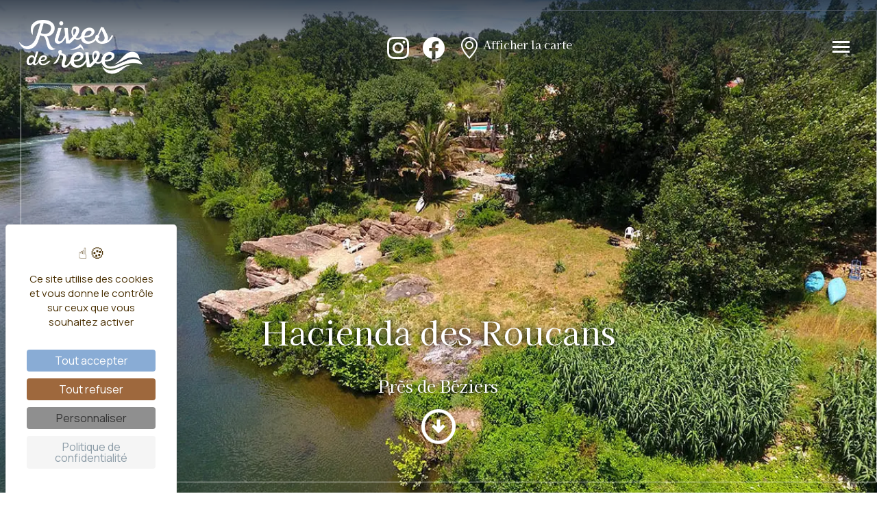

--- FILE ---
content_type: text/html; charset=UTF-8
request_url: https://www.rivesdereve.com/fr/sejour-peche/gite-charme-piscine-herault.html
body_size: 17906
content:

<!doctype html>
<html lang="fr">
  <head>
	<script type="text/javascript" src="https://tarteaucitron.io/load.js?domain=www.rivesdereve.com&uuid=d6e01685026a151dad60a52501f651a56db171e8" defer></script>

    <!-- Required meta tags -->
    <meta charset="utf-8">
    <meta name="viewport" content="width=device-width, initial-scale=1">
    <base href="https://www.rivesdereve.com/" />
	  
		
	  
    <!-- Bootstrap CSS -->
    <link href="https://cdn.jsdelivr.net/npm/bootstrap@5.3.3/dist/css/bootstrap.min.css" rel="stylesheet" integrity="sha384-QWTKZyjpPEjISv5WaRU9OFeRpok6YctnYmDr5pNlyT2bRjXh0JMhjY6hW+ALEwIH" crossorigin="anonymous">
	<link rel="stylesheet" href="css/hover-min.css"/>
	<link rel="stylesheet" href="css/carousel.css"/>
	<!-- <link rel="stylesheet" href="scrollCue/scrollCue.css"> -->
	<link href=" https://cdn.jsdelivr.net/npm/scrollcue@2.0.0/scrollCue.min.css " rel="stylesheet">
	<link rel="stylesheet" type="text/css" href="//cdn.jsdelivr.net/npm/slick-carousel@1.8.1/slick/slick.css"/>
	<link rel="stylesheet" type="text/css" href="//cdnjs.cloudflare.com/ajax/libs/lightgallery/2.8.1/css/lg-zoom.min.css"/>
	<link rel="stylesheet" type="text/css" href="//cdnjs.cloudflare.com/ajax/libs/lightgallery/2.8.1/css/lg-thumbnail.min.css"/>
	<link rel="preconnect" href="https://fonts.googleapis.com">
	<link rel="preconnect" href="https://fonts.gstatic.com" crossorigin>
	<link href="https://fonts.googleapis.com/css2?family=Allura&family=Kaisei+Decol&family=Manrope:wght@200..800&family=Material+Symbols+Outlined&display=swap" rel="stylesheet">
    <link rel="stylesheet" href="https://cdn.jsdelivr.net/npm/bootstrap-icons@1.11.3/font/bootstrap-icons.min.css">
	

	<title>Gîtes de charme avec piscine dans l'Hérault</title>
	<meta name="Description" content="Passez vos prochaines vacances dans l'Herault près de Béziers dans ces locations de gîtes de charme avec piscine au bord de la rivière Orb"/>
	<meta name="keywords" content=""/>
	
            <meta property="og:title" content="Gîtes de charme avec piscine dans l'Hérault" />
            <meta property="og:description" content="Passez vos prochaines vacances dans l'Herault près de Béziers dans ces locations de gîtes de charme avec piscine au bord de la rivière Orb" />
            <meta property="og:url" content="https://www.rivesdereve.com/fr/sejour-peche/gite-charme-piscine-herault.html" />
            <meta property="og:type" content="website" />
            <meta property="og:image" content="https://www.rivesdereve.com/medias/photos-catalogue/HACIENDA-1.jpg" />
        
            <meta property="og:image:width" content="1280" />
            <meta property="og:image:height" content="700" />
					<link rel="canonical" href="https://www.rivesdereve.com/fr/occitanie/gite-charme-piscine-herault.html">
				<link rel="alternate" hreflang="fr-FR" href="https://www.rivesdereve.com/fr/occitanie/gite-charme-piscine-herault.html">
				<link rel="alternate" hreflang="x-default" href="https://www.rivesdereve.com/fr/occitanie/gite-charme-piscine-herault.html">
				  
	<style>
		body { font-family: 'Manrope', sans-serif }
		
		.material-symbols-outlined {
		  font-variation-settings:
		  'FILL' 0,
		  'wght' 700,
		  'GRAD' 0,
		  'opsz' 48
		}
		.material-symbols-outlined.md-24 { font-size: 24px; }
		.material-symbols-outlined.md-36 { font-size: 36px; }
		.material-symbols-outlined.md-48 { font-size: 48px; }
		.material-symbols-outlined.md-60 { font-size: 60px; }
		
		.material-symbols-outlined.down {
		  font-variation-settings:
		  'FILL' 0,
		  'wght' 200,
		  'GRAD' 0,
		  'opsz' 60
		}
		
		@keyframes updown {
		  0% {
			transform: translateY(-20%);
		  }

		  50% {
			transform: translateY(20%);
		  }

		  100% {
			transform: translateY(-20%);
		  }
		}
		.anim_updown_button {
			animation: updown 2s ease infinite;
		}
		
		.vert { color: #70bc8b; }
		.bg-vert { background-color: #70bc8b; }
		.marron { color: #4e3809; }
		.marron:hover { color: #2c2005; }
		.brown-color { color: #9e693d }
		.bg-brown-color { background-color: #9e693d }
		.blue-color { color: #89acd5 }
		.bg-blue-color { background-color: #89acd5 }
		.bg-pink-color { background-color: #d6308a }
		
		a.lk_footer:link, a.lk_footer:visited { color: #9e693d }
		a.lk_footer:hover { color: #89acd5 }
		
		a.cta1:link { font-family: "Kaisei Decol", serif; font-size: 1.15rem; }
		
		iframe { width: 100% }
		figcaption { font-size: 0.7rem }
		
		.coupdecoeur { font-family: "Kaisei Decol", serif; font-size: 1.20rem; right: 30px;  margin-top: 20px; }
		
		hr
		{
		  display:block;
		  border:none;
		  height:30px;
		  background:url('res/HR.png') center no-repeat;
		  padding: 3rem 0
		} 
		
		/* CAROUSEL */
		.captionh1 { font-family: "Kaisei Decol", serif; font-size: 3.0rem; line-height: 3.8rem; text-shadow: 0 0 10px rgba(0,0,0,1) }
		.captionsign { font-family: "Kaisei Decol", serif; font-size: 1.5rem; text-shadow: 0 0 5px rgba(0,0,0,1) }
		.carousel-caption { right: 5%; left: 5% }
		
		@media screen and (max-width: 600px) {
			.captionh1 { font-size: 2.0rem; line-height: 2.4rem; }
		}
		@media screen and (max-width: 900px) {
			.blog img { width: 100%; height: auto }
		}
		
		#desc_bien img { width: 100%; height: auto }
		#desc_bien a, #desc_bien a:link, #desc_bien a:visited { color: #9e693d }
		#desc_bien a:hover { color: #89acd5 }
		
		h1 { font-family: "Kaisei Decol", serif; }
		h2 { font-family: "Allura", cursive; font-size: calc(3.5rem + .9vw); line-height: 1; }
		h3 { font-family: "Kaisei Decol", serif; }
		h4 { font-family: "Kaisei Decol", serif; }
		h5 { font-family: "Kaisei Decol", serif; color: #9e693d }
		
		.h3 { font-family: "Kaisei Decol", serif; }
		
		.bd-example-ratios .ratio {
		  display: inline-block;
		  width: 100%;
		  color: #6c757d;
		  background-color: #f8f9fa;
		  border: 1px solid #dee2e6;
		}
		
		.bd-example-ratios .ratio > div {
		  display: flex;
		  align-items: center;
		  justify-content: center;
		}
		
		.sc-inspiration__item-container {
		  position: relative;
		  width: 100%;
		  padding-top: 100%;
		  margin-bottom: 20px;
		  -webkit-box-sizing: border-box;
		  box-sizing: border-box;
		}
		
		 .sc-inspiration__item-container--rectangled {
			padding-top: 48.00%;
		  }
		
		  .sc-inspiration__image-tile-content {
			padding: 30px;
			position: relative;
			  padding: 30px;
			  width: 100%;
			  height: 100%;
			  text-align: center;
			  /*display: -ms-flexbox;*/
			  display: flex;
			  /*-ms-flex-direction: column;*/
			  /*flex-direction: column;*/
			  /*align-items: flex-end;*/
		  }
		
		 .sc-inspiration__item-container > div {
			  position: absolute;
			  bottom: 0;
			  left: 0;
			  background: rgba(0,0,0,0.2);
		  }
		
		  .sc-inspiration__cta-container {
			  display: -ms-flexbox;
			  display: flex;
			  -ms-flex-direction: column;
			  flex-direction: column;
			  -ms-flex-align: center;
			  -ms-flex-positive: 1;
			  flex-grow: 1;
			  -ms-flex-pack: center;
			  justify-content: center;
			  -webkit-transition: opacity .15s ease-in-out;
			  transition: opacity .15s ease-in-out;
			  color: #FFF;
			}
		
		  .sc-three-col-promotion__item-bar {
			  position: absolute;
			  height: 140px;
			  background-color: #f7f0ea;
			  -ms-flex-item-align: center;
			  align-self: center;
			  /*left: -50vw;*/
			  width: 300vw;
			}
		
		   .sc-inspiration__frame {
				width:calc(100% - 30px);
				height:calc(100% - 30px);
				top:15px;
				left:15px;
			    opacity: 0;
			    border:1px solid #fff;
				-webkit-transition:opacity .5s ease-in-out;
				transition:opacity .5s ease-in-out;
			    position: absolute;
			  }
		
		   .sc-inspiration__item-container:hover .sc-inspiration__frame {
			   opacity:1
			}

			.sc-inspiration__image-title {
			  font-family: "Kaisei Decol", serif;
			  font-size: 1.875rem;
			  line-height: 1.25em;
			}
		
			@media screen and (max-width: 600px) {
				.sc-inspiration__image-title { font-size: 1.2rem; line-height: 1.5rem; }
			}
		
		 .pr-10 { padding-right: 10px }
		 .pl-10 { padding-left: 10px }
		 .plpr-10 { padding-left: 10px; padding-right: 10px }
		
		 .border-10 { border-width: 10px !important; }
		 .border-20 { border-width: 20px !important; }
				
		 .nav-pills .nav-link.active, .nav-pills .show > .nav-link {
            background-color: #9e693d;
			border: 2px solid #9e693d;
			border-radius: 0;
			margin-right: 10px;
			font-weight: 600
         }
		 .nav-pills .nav-link {
            background-color: #fff;
			border: 2px solid #9e693d;
			color: #9e693d;
			border-radius: 0;
			margin-right: 10px;
			font-weight: 600
         }
		
		 .brown-btn {
            background-color: #9e693d;
			border: 2px solid #9e693d;
            color: #fff;
         }
		 
		 .brown-btn:hover {
            background-color: #fff;
			border: 2px solid #9e693d;
            color: #9e693d;
         }
		
		.brown-btn2 {
			border-top: 1px solid #9e693d;
            color: #9e693d;
         }
		 
		.brown-btn2:hover {
			border-top: 1px solid #70bc8b;
            color: #70bc8b;
         }
		
		.brown-btn-large { width: 100%; font-weight: 800; }
		
		#desc_bien a.lien_cta:link, a.lien_cta:visited {
            background-color: #9e693d;
			border: 2px solid #9e693d;
            color: #fff;
			text-decoration: none;
			padding: 5px 10px;
			line-height: 2;
         }
		#desc_bien a.lien_cta:hover {
            background-color: #fff;
			border: 2px solid #9e693d;
            color: #9e693d;
			text-decoration: none;
			padding: 5px 10px;
			line-height: 2;
         }
		 a.plusmoins:link, a.plusmoins:visited, a.plusmoins:hover {
            background-color: #9e693d;
			border: 2px solid #9e693d;
            color: #fff;
			text-decoration: none;
			padding: 5px 10px
         }
		.parallax {
		  background-image: url('https://www.rivesdereve.com/iStock-2153074879.webp');
		  min-height: 50vh;
		  background-attachment: fixed;
		  background-position: center;
		  background-repeat: no-repeat;
		  background-size: cover;
		  display: flex;
		  align-content: center;
		  justify-content: center;
		  flex-direction: column;
		  align-items: center;
		}
		
		@media screen and (max-width: 600px) {
			.parallax { background-attachment: scroll; }
		}
		
		.lisere-brown { border: 1px solid #9e693d; padding: 10px; }
		.listing h2 { font-family: "Kaisei Decol", serif; font-size: 1.5rem; line-height: 1;  }
		.listing_img { width: 100%; padding-top: 60.00%; margin-bottom: 10px }
		.produit_img { width: 100%; padding-top: 50.00%; margin-bottom: 10px }
		
		.blog h1 { font-family: "Kaisei Decol", serif; color: #9e693d }
		.blog h2 { color: #70bc8b }
		.blog h3 { color: #89acd5 }
		.blog h4 { color: #9e693d }
		.blog h5 { color: #9e693d }
		
		@media screen and (max-width: 1000px) {
			.blog img { width: 100% }
		}
		
		@media screen and (max-width: 600px) {
			.listing h2 { font-size: 1.2rem; }
			.blog .card-img-overlay { position: relative }
		}
		
		.produit h1 { font-family: "Kaisei Decol", serif; color: #9e693d }
		
		#desc_cat h1 { font-family: "Kaisei Decol", serif; color: #9e693d; font-size: 1.8rem }
		#desc_cat h2 { font-family: "Kaisei Decol", serif; color: #70bc8b; font-size: 1.3rem }
		
		#desc_bien h1 { color: #9e693d }
		#desc_bien h2 { font-family: "Kaisei Decol", serif; color: #70bc8b; font-size: 1.8rem }
		
		@media screen and (max-width: 600px) {
			#module #collapseExample.collapse:not(.show) {
			  display: block;
			  height: 8rem;
			  overflow: hidden;
			}
			#module #collapseExample.collapsing {
			  height: 8rem;
			}
			#module a.plusmoins { margin-top: 5px; position: absolute }

			#module a.collapsed::after {
			  content: '+ voir plus';
			}

			#module a.plusmoins:not(.collapsed)::after {
			  content: '- voir moins';
			}
		}
		@media screen and (min-width: 601px) {
			#module #collapseExample.collapse:not(.show) {
			  display: block;
			}
			#module a.plusmoins { display: none }
		}
		
		
		#module2 #collapseExample2.collapse:not(.show) {
		  display: block;
		  height: 25rem;
		  overflow: hidden;
		}

		#module2 #collapseExample2.collapsing {
		  height: 25rem;
		}

		/*#module #collapseExample:before { content: ""; position: absolute; background: linear-gradient(to top, transparent, rgba(255,255,255,1.0)); }*/

		#module2 a.plusmoins { margin-top: 20px; position: absolute }

		#module2 a.collapsed::after {
		  content: '+ voir plus';
		}

		#module2 a.plusmoins:not(.collapsed)::after {
		  content: '- voir moins';
		}
		
		/* SLICK */
		.slider {
        width: 100%;
        margin: 50px auto 50px auto;
		height: 250px;
		}

		@media screen and (max-width: 600px) {
			.slider { height: 200px; }
		}

		.slick-slide {
		  margin: 0px 15px;
		}

		.slick-slide img {
		  width: 100%;
		}

		.slick-prev:before,
		.slick-next:before {
		  /*color: black; display: none;*/
		}

		.slick-prev,
		.slick-next {
		  display: none;
		}


		.slick-slide {
		  transition: all ease-in-out .3s;
		  opacity: .2;
		}

		.slick-active {
		  opacity: 1;
		}

		.slick-current {
		  opacity: 1;
		}

		.slick-title { font-family: "Kaisei Decol", serif; background-image: linear-gradient(0deg, rgba(0,0,0,0.5), rgba(0,0,0,0)); position: absolute; width: 100%; padding: 10%; color: #FFF; height: 100%; display: flex; align-items: end; text-align: left }

		.slick { position: relative; }

		.slick-dots {
		display: flex;
		justify-content: center;
		margin: 0;
		padding: 1rem 0;
		list-style-type: none;
		}

		li {
			margin: 0 0.25rem;
		}

		/* Arrows */
		.slick-prev,
		.slick-next
		{
			font-size: 0;
			line-height: 0;
			z-index: 999;
			position: absolute;
			top: 35%;
			display: block;
			width: 50px;
			height: 50px;
			padding: 0;
			-webkit-transform: translate(0, -50%);
			-ms-transform: translate(0, -50%);
			transform: translate(0, -50%);
			cursor: pointer;
			color: transparent;
			border: none;
			outline: none;
			background: transparent;
		}
		.slick-prev:hover,
		.slick-prev:focus,
		.slick-next:hover,
		.slick-next:focus
		{
			color: transparent;
			outline: none;
			background: transparent;
		}
		.slick-prev:hover:before,
		.slick-prev:focus:before,
		.slick-next:hover:before,
		.slick-next:focus:before
		{
			opacity: 1;
		}
		.slick-prev.slick-disabled:before,
		.slick-next.slick-disabled:before
		{
			opacity: .25;
		}

		.slick-prev:before,
		.slick-next:before
		{
			font-family: 'Material Symbols Outlined';
			font-size: 50px;
			line-height: 1;
			opacity: .75;
			color: #FFF;
			-webkit-font-smoothing: antialiased;
			-moz-osx-font-smoothing: grayscale;
			text-shadow: 0 0 5px rgba(0,0,0,1);
		}

		.slick-prev
		{
			left: 0px;
		}
		[dir='rtl'] .slick-prev
		{
			right: 0px;
			left: auto;
		}
		.slick-prev:before
		{
			content: '\eaa7';
		}
		[dir='rtl'] .slick-prev:before
		{
			content: '\eaaa';
		}

		.slick-next
		{
			right: 0px;
		}
		[dir='rtl'] .slick-next
		{
			right: auto;
			left: 0px;
		}
		.slick-next:before
		{
			content: '\eaaa';
		}
		[dir='rtl'] .slick-next:before
		{
			content: '\eaa7';
		}

	</style>
	  
  </head>
  <body>
    
	<header role="banner">
	<style>
 .navbar {
     /*position: absolute;*/
     top: 0px;
     width: 100%;
	 z-index: 9999;
	 background: linear-gradient(to top, transparent, rgba(17, 30, 46,0.8));
  }

.navbar-toggler, .navbar-toggler:focus  { border: none; box-shadow: none; }
	
.nav-link { font-family: "Kaisei Decol", serif; }
	
a.nav-link-btn-green:link, a.nav-link-btn-green:visited { color: #FFF; background: #70bc8b; padding: 10px 15px }
a.nav-link-btn-green:hover { color: #FFF; background: #9e693d; padding: 10px 15px }
	
a.nav-link-btn-bonplan:link, a.nav-link-btn-bonplan:visited { color: #FFF; background: #dc3545; padding: 10px 15px }
a.nav-link-btn-bonplan:hover { color: #FFF; background: #9e693d; padding: 10px 15px }
	
.navbar-toggler-icon {
  background-image: none!important;
  background-color: #FFF;
  height: 3px;
  width: 25px;
  margin: 10px 0;
  position: relative;
  transition: all 0.35s ease-out;
  transform-origin: center;
}

.navbar-toggler-icon::before {
  display: block;
  background-color: #FFF;
  height: 3px;
  content: "";
  position: relative;
  top: -7px;
  transition: all 0.15s ease-out;/*taken down to hide quicker*/
  transform-origin: center;
}

.navbar-toggler-icon::after {
  display: block;
  background-color: #FFF;
  height: 3px;
  content: "";
  position: relative;
  top: 4px;
  transition: all 0.35s ease-out;
  transform-origin: center;
}

.navbar-dark .navbar-toggler-icon,
.navbar-dark .navbar-toggler-icon::before,
.navbar-dark .navbar-toggler-icon::after {
  background-color: #FFF;
}

/*.navbar-toggler:not(.collapsed) .navbar-toggler-icon {
  transform: rotate(45deg);
}

.navbar-toggler:not(.collapsed) .navbar-toggler-icon::before {
  opacity: 0;
}

.navbar-toggler:not(.collapsed) .navbar-toggler-icon::after {
  transform: rotate(-90deg) translateX(7px);
}*/

</style>

<nav class="navbar fixed-top px-3 py-4">
  <div class="container-fluid">
    <a class="navbar-brand mx-auto mx-sm-0" href="https://www.rivesdereve.com"><img src="res/rivesdereve-blanc.png" width="180px" alt="Logo Rives de Rêve"/></a>
	  
	 <!-- Icons -->
	<ul class="navbar-nav flex-row justify-content-end d-none d-sm-flex">
		<li class="nav-item me-3">
			<a class="nav-link text-white" href="https://www.instagram.com/rives_de_reve/" target="_blank" title="Rives de Reve - Instagram"><i style="font-size: 2rem;" class="bi bi-instagram"></i></a>
		</li>
		<li class="nav-item me-3">
			<a class="nav-link text-white" href="https://www.facebook.com/rivesdereve/" target="_blank" title="Rives de Reve - Facebook"><i style="font-size: 2rem;" class="bi bi-facebook"></i></a>
		</li>
		<li class="nav-item me-3">
			<a class="nav-link text-white" href="?page=map"><i style="font-size: 2rem; vertical-align: middle" class="bi bi-geo-alt"></i> Afficher la carte</a>
		</li>
	</ul>

    <button class="navbar-toggler" type="button" data-bs-toggle="offcanvas" data-bs-target="#offcanvasNavbar" aria-controls="offcanvasNavbar" aria-label="Toggle navigation">
      <span class="navbar-toggler-icon"></span>
    </button>
    <div class="offcanvas offcanvas-end" tabindex="-1" id="offcanvasNavbar" aria-labelledby="offcanvasNavbarLabel">
      <div class="offcanvas-header">
        <!-- <h5 class="offcanvas-title" id="offcanvasNavbarLabel">Offcanvas</h5> -->
        <button type="button" class="btn-close" data-bs-dismiss="offcanvas" aria-label="Close"></button>
      </div>
      <div class="offcanvas-body px-5">
        <ul class="navbar-nav justify-content-end flex-grow-1">
          <li class="nav-item py-2"><a class="nav-link brown-color" href="fr/destinations-vers-quelle-rive.html"><span class="material-symbols-outlined md-24 align-bottom">explore</span> Destinations</a></li>
          <li class="nav-item" py-2><a class="nav-link brown-color" href="fr/que-recherchez-vous-hotel-ou-restaurant.html"><span class="material-symbols-outlined md-24 align-bottom">restaurant</span> Que recherchez-vous ?</a></li>
          <li class="nav-item py-2"><a class="nav-link brown-color" href="fr/vos-envies-peche-ou-thalasso.html"><span class="material-symbols-outlined md-24 align-bottom">waves</span> Vos envies</a></li>
		  <li class="nav-item py-3"></li>
		  <li class="nav-item py-2"><a class="nav-link nav-link-btn-green" href="fr/coffrets-cadeaux.html"><span class="material-symbols-outlined md-24 align-bottom">featured_seasonal_and_gifts</span> Coffrets cadeaux</a></li>
		  		  <li class="nav-item py-3"></li>
          <li class="nav-item py-2"><a class="nav-link brown-color" href="blog.html"><span class="material-symbols-outlined md-24 align-bottom">article</span> Le blog</a></li>
          <li class="nav-item py-2"><a class="nav-link brown-color" href="fr/maisons-au-bord-de-l-eau-a-vendre.html"><span class="material-symbols-outlined md-24 align-bottom">real_estate_agent</span> Maisons à vendre</a></li>
          <li class="nav-item py-2"><a class="nav-link brown-color" href="fr/restons-en-contact-article-2-0-37.html"><span class="material-symbols-outlined md-24 align-bottom">news</span> Newsletter</a></li>
          <!-- <li class="nav-item dropdown">
            <a class="nav-link dropdown-toggle" href="#" role="button" data-bs-toggle="dropdown" aria-expanded="false">
              Dropdown
            </a>
            <ul class="dropdown-menu">
              <li><a class="dropdown-item" href="#">Action</a></li>
              <li><a class="dropdown-item" href="#">Another action</a></li>
              <li>
                <hr class="dropdown-divider">
              </li>
              <li><a class="dropdown-item" href="#">Something else here</a></li>
            </ul>
          </li>
		  -->
        </ul>
        <!-- <form class="d-flex mt-3" role="search">
          <input class="form-control me-2" type="search" placeholder="Search" aria-label="Search">
          <button class="btn btn-outline-success" type="submit">Search</button>
        </form>
		-->
      </div>
    </div>
  </div>
</nav>	</header>
	
	<!-- https://www.rivesdereve.com/fr/centre-val-de-loire/loft-de-cyril-boutique-304.html -->
<main>

	

<style>
	.test { position: absolute; margin: 15px; width: calc(100% - 30px); height: calc(100% - 30px); border: 1px solid rgba(255,255,255,0.7); z-index: 9 }
	.overlay { position: absolute; width: 100%; height: 50%; z-index: 8; background: linear-gradient(to top, transparent, rgba(0,0,0,0.5)) }
	.carousel-indicators { display: none }
</style>

<div id="carouselKenBurns" class="carousel slide kb-carousel carousel-fade" data-bs-ride="carousel">

  <div class="carousel-indicators">
	<button type="button" data-bs-target="#carouselKenBurns" data-bs-slide-to="0" class="active" aria-current="true" aria-label="Slide 1"></button>
    <button type="button" data-bs-target="#carouselKenBurns" data-bs-slide-to="1" aria-label="Slide 2"></button>
    <button type="button" data-bs-target="#carouselKenBurns" data-bs-slide-to="2" aria-label="Slide 3"></button>
  </div>
  <div class="carousel-inner">
	<div class="carousel-item active d-flex justify-content-center">
	  <div class="test"></div>
	  <img src="https://www.rivesdereve.com/medias/photos-catalogue/HACIENDA/HACIENDA-bandeau.webp" class="d-block" alt="...">
      <div class="carousel-caption kb-caption d-md-block">
        <h1 data-animation="animated">Hacienda des Roucans</h1><br />
        <span class="captionsign" data-animation="animated">Près de Béziers</span><br />
		 <span class="material-symbols-outlined down md-60 anim_updown_button">arrow_circle_down</span>
      </div>
    </div>

  </div>
</div>

<style>
video{
/*width:100%;*/
height:100vh;
}
/*
 *  Bootstrap Carousel Effect Ken Burns
 * ===========================================================================*/

@keyframes kenburns {
  0% {
    transform: scale(1);
    transition: transform 20000ms linear 0s;
  }

  100% {
    transform: scale(1.2);
    transition: transform 20000ms linear 0s;
  }
}

/* Carousel Wrapper */
.kb-carousel {
  overflow: hidden;
  /*max-height: 650px;*/
  height: 100vh;
}

/* Carousel Items */
.kb-carousel .carousel-item {
  transition: transform .6s ease-in-out 0s, opacity ease-in-out .6s;
}

.kb-carousel .carousel-item.active {
  transition: transform .6s ease-in-out 0s, opacity ease-in-out .6s;
}

	.kb-carousel > .carousel-inner > .carousel-item > img { height: 100vh }

.kb-carousel > .carousel-inner > .carousel-item > img,
.kb-carousel > .carousel-inner > .carousel-item > a > img {
  opacity: 1.0;
  animation: kenburns 20000ms linear 0s infinite alternate;
}

.kb-carousel .carousel-item-next.carousel-item-start .carousel-caption,
.kb-carousel .carousel-item-prev.carousel-item-end .carousel-caption {
  z-index: 0;
  opacity: 0;
}

/* Carousel Captions */
.kb-caption {
  right: 7%;
  left: 7%;
  bottom: 10%;
  padding: 0;
  width: 85%;
}

.kb-caption-left {
  margin-right: auto;
}

.kb-caption-right {
  margin-left: auto;
}

.kb-caption-center {
  margin: auto;
}

.kb-caption h1,
.kb-caption h3 {
  padding: 0.5rem 0;
  margin-bottom: 0;
}

.kb-caption h1 {
  font-family: "Kaisei Decol", serif; font-size: 3.0rem; line-height: 3.8rem; text-shadow: 0 0 10px rgba(0,0,0,1)
}

.kb-caption h3 {
  animation-delay: 1.5s;
  color: #fff;
  background: rgba(0 0 0 / 0.5);
}

@media (min-width: 768px) {
  .kb-caption {
    bottom: 10%;
    width: 86%;
  }
}

@media (min-width: 1200px) {
  .kb-caption {
    bottom: 10%;
  }
}

/* Controls */
.kb-control-prev,
.kb-control-next {
  width: 3.5rem;
  height: 3.5rem;
  margin: auto 0;
  opacity: 0;
  color: #fff;
  background: rgba(0 0 0 / 0.7);
}

.kb-carousel:hover .kb-control-prev,
.kb-carousel:hover .kb-control-next {
  opacity: 1;
}

.kb-control-prev {
  left: 1%;
  display: none;
}

.kb-control-next {
  right: 1%;
  display: none;
}

.kb-control-prev:hover,
.kb-control-prev:focus,
.kb-control-next:hover,
.kb-control-next:focus {
  color: #fff;
  background: rgba(0 0 0 / 1);
}

</style>

	<div id="module" class="container position-relative py-5">
	  <div class="collapse" id="collapseExample" aria-expanded="false">
		  <div id="desc_bien"><h2 style="text-align: center;">Gites avec piscine pr&egrave;s de B&eacute;ziers</h2>
<p><br>Notre&nbsp;<span style="font-weight: 400;">coup de c&oelig;ur dans l&rsquo;arri&egrave;re-pays biterrois est&nbsp; l&rsquo;Hacienda des Roucans qui se trouve <strong>au bord de l&rsquo;Orb</strong>, l&rsquo;un des 2 fleuves principaux de l&rsquo;H&eacute;rault. Loin de la foule des plages du Languedoc, nous sommes ici <strong>au calme</strong>, sur un domaine aux senteurs m&eacute;diterran&eacute;ennes disposant de <strong>4 g&icirc;tes de charme</strong> avec chacun sa terrasse privative. A vous de choisir votre coin de <strong>baignade</strong> dans la piscine ou dans l&rsquo;Orb avec sa plage priv&eacute;e, votre coin de sieste ombrag&eacute; ou ensoleill&eacute;, une partie de p&eacute;tanque ou une jolie balade dans le vignoble...<br></span></p>
<p><span style="font-weight: 400;">Les g&icirc;tes vont de 3 &agrave; 6 personnes, ce qui fait de l&rsquo;Hacienda des Roucans un lieu de s&eacute;jour privil&eacute;gi&eacute; pour les vacanciers en qu&ecirc;te de farniente et de tranquillit&eacute;.</span></p></div>
	  </div><a role="button" class="collapsed plusmoins" data-bs-toggle="collapse" href="#collapseExample" aria-expanded="false" aria-controls="collapseExample"></a>

	</div>

	
	<div class="container-fluid">
		<div class="container">
        
<style>
  .slider {
    height: 250px;
	padding: 0px auto 50px auto
  }
</style>  
	

  <section class="variable-width slider">
    
	    		<div class="slick">
			<a href="https://www.rivesdereve.com/medias/photos-catalogue/HACIENDA/HACIENDA-1.webp" data-toggle="lightbox" data-gallery="example-gallery">
				<img src="https://www.rivesdereve.com/medias/photos-catalogue/HACIENDA/HACIENDA-1.webp" style="height: 250px; width: auto" alt="Hacienda des Roucans">
			</a>
		</div>
				<div class="slick">
			<a href="https://www.rivesdereve.com/medias/photos-catalogue/HACIENDA/HACIENDA-2.webp" data-toggle="lightbox" data-gallery="example-gallery">
				<img src="https://www.rivesdereve.com/medias/photos-catalogue/HACIENDA/HACIENDA-2.webp" style="height: 250px; width: auto" alt="Hacienda des Roucans">
			</a>
		</div>
				<div class="slick">
			<a href="https://www.rivesdereve.com/medias/photos-catalogue/HACIENDA/HACIENDA-3.webp" data-toggle="lightbox" data-gallery="example-gallery">
				<img src="https://www.rivesdereve.com/medias/photos-catalogue/HACIENDA/HACIENDA-3.webp" style="height: 250px; width: auto" alt="Hacienda des Roucans">
			</a>
		</div>
				<div class="slick">
			<a href="https://www.rivesdereve.com/medias/photos-catalogue/HACIENDA/HACIENDA-4.webp" data-toggle="lightbox" data-gallery="example-gallery">
				<img src="https://www.rivesdereve.com/medias/photos-catalogue/HACIENDA/HACIENDA-4.webp" style="height: 250px; width: auto" alt="Hacienda des Roucans">
			</a>
		</div>
				<div class="slick">
			<a href="https://www.rivesdereve.com/medias/photos-catalogue/HACIENDA/HACIENDA-5.webp" data-toggle="lightbox" data-gallery="example-gallery">
				<img src="https://www.rivesdereve.com/medias/photos-catalogue/HACIENDA/HACIENDA-5.webp" style="height: 250px; width: auto" alt="Hacienda des Roucans">
			</a>
		</div>
				<div class="slick">
			<a href="https://www.rivesdereve.com/medias/photos-catalogue/HACIENDA/HACIENDA-6.webp" data-toggle="lightbox" data-gallery="example-gallery">
				<img src="https://www.rivesdereve.com/medias/photos-catalogue/HACIENDA/HACIENDA-6.webp" style="height: 250px; width: auto" alt="Hacienda des Roucans">
			</a>
		</div>
				<div class="slick">
			<a href="https://www.rivesdereve.com/medias/photos-catalogue/HACIENDA/HACIENDA-7.webp" data-toggle="lightbox" data-gallery="example-gallery">
				<img src="https://www.rivesdereve.com/medias/photos-catalogue/HACIENDA/HACIENDA-7.webp" style="height: 250px; width: auto" alt="Hacienda des Roucans">
			</a>
		</div>
				<div class="slick">
			<a href="https://www.rivesdereve.com/medias/photos-catalogue/HACIENDA/HACIENDA-8.webp" data-toggle="lightbox" data-gallery="example-gallery">
				<img src="https://www.rivesdereve.com/medias/photos-catalogue/HACIENDA/HACIENDA-8.webp" style="height: 250px; width: auto" alt="Hacienda des Roucans">
			</a>
		</div>
				<div class="slick">
			<a href="https://www.rivesdereve.com/medias/photos-catalogue/HACIENDA/HACIENDA-9.webp" data-toggle="lightbox" data-gallery="example-gallery">
				<img src="https://www.rivesdereve.com/medias/photos-catalogue/HACIENDA/HACIENDA-9.webp" style="height: 250px; width: auto" alt="Hacienda des Roucans">
			</a>
		</div>
				<div class="slick">
			<a href="https://www.rivesdereve.com/medias/photos-catalogue/HACIENDA/HACIENDA-10.webp" data-toggle="lightbox" data-gallery="example-gallery">
				<img src="https://www.rivesdereve.com/medias/photos-catalogue/HACIENDA/HACIENDA-10.webp" style="height: 250px; width: auto" alt="Hacienda des Roucans">
			</a>
		</div>
		
  </section>
  

  

			
				<nav>
  		<div class="nav nav-pills" id="pills-tab" role="tablist">
						<button class="w-sm-100 nav-link active blue-btn" id="nav-1-tab" data-bs-toggle="tab" data-bs-target="#nav-1" type="button" role="tab" aria-controls="nav-1" aria-selected="true">Hacienda des Roucans</button>
					</div>
		</nav>	
			
		<div class="tab-content" id="pills-tabContent">
						<iframe id="Test"
                width="0"
                height="0"
                border="0" style="display: none"
                src="https://www.rivesdereve.com/ical/parseicalendar_indiv.php?id_hbgt=233">
            </iframe>
			<div class="tab-pane fade show active" id="nav-1" role="tabpanel" aria-labelledby="nav-1-tab">
				<div class="row border-bottom">
					<div class="col-12 col-md-8 order-last order-md-first">
						<div class="container py-3 px-0">
							
													
												2 personnes												</div>
						
												<div class="container py-3 px-0 border-top">
							<p class="h3 brown-color">Période d'ouverture</p>
						<p>Ouvert de Mars &agrave; Octobre</p>						</div>
												
						<div class="container py-3 px-0 border-top">
						<p class="h3 brown-color">Couchage</p>
						<div class="row">
													<div class="col-6 col-sm-3 text-center">
														4 gites<br />
							<br />
														</div>
												</div>
						</div>
						
												
												<div class="container py-3 px-0 border-top">
							<p class="h3 brown-color">Tarifs</p>
							<h5><span style="font-size: 12pt;">G&icirc;te "Syrah" - 4/5 pers</span></h5>
<p><strong>2 chambres doubles + 1 lit 1 personne<br></strong>Salon TV, cuisine &eacute;quip&eacute;e, climatisation, terrasse privative, barbecue, 2 salles d&rsquo;eau<br><strong>De 630&euro; &agrave; 940&euro; la semaine selon la saison</strong><br><br></p>
<h5><span style="font-size: 12pt;">G&icirc;te "Casa L&eacute;onie" - 4 pers</span></h5>
<p><strong>2 chambres (1 double et 2 lits simples)<br></strong>Cuisine &eacute;quip&eacute;e avec chemin&eacute;e, grand salon ouvert sur une grande terrasse avec barbecue, climatisation, TV, deux salles d&rsquo;eau et deux toilettes.<br><strong>De 630&euro; &agrave; 940&euro; la semaine selon la saison<br><br></strong></p>
<p><strong><span style="color: rgb(186, 55, 42);">Offre sp&eacute;ciale septembre 2024 : 500&euro; la semaine</span>&nbsp;</strong></p>
<h5>&nbsp;</h5>
<h5><span style="font-size: 12pt;">Le g&icirc;te Corbi&egrave;res - 2/3 pers</span></h5>
<p><strong>1 chambre double + 1 chambre 1 pers avec sa salle d&rsquo;eau</strong><strong><br></strong>Cuisine &eacute;quip&eacute;e, s&eacute;jour-salon, climatisation, TV, 2 salles d&rsquo;eau<br><strong>De 600&euro; &agrave; 820&euro; la semaine selon la saison<br><br></strong></p>
<h5><span style="font-size: 12pt;">Le g&icirc;te Minervois - 4/6 personnes</span></h5>
<p><strong>3 chambres (2 doubles + 1 avec 2 lits simples)</strong><strong><br></strong>Appartement ind&eacute;pendant en rez-de-chauss&eacute;e avec terrasse - Grand s&eacute;jour avec chemin&eacute;e, salle &agrave; manger avec cuisine &eacute;quip&eacute;e, climatisation, TV, 2 salles de bains et 3 WC. Barbecue.<br><strong>De 650&euro; &agrave; 970&euro; la semaine selon la saison&nbsp;</strong><br><br></p>
<p>Taxes de s&eacute;jour en plus 3,5%</p>						</div>
												
						<div class="container py-3 px-0 border-top">
						<p class="h3 brown-color">Equipements et services</p>
						<div class="row">
						<div class="col-6 col-sm-3  col-md-4 p-2"><span class="material-symbols-outlined md-24 align-bottom">directions_car</span> Parking</div><div class="col-6 col-sm-3  col-md-4 p-2"><span class="material-symbols-outlined md-24 align-bottom">wifi</span> WIFI</div><div class="col-6 col-sm-3  col-md-4 p-2"><span class="material-symbols-outlined md-24 align-bottom">pool</span> Piscine</div><div class="col-6 col-sm-3  col-md-4 p-2"><span class="material-symbols-outlined md-24 align-bottom">deceased</span> Jardin</div>						</div>
						</div>
												<div class="container py-3 px-0 border-top"><p><span style="font-size: 12pt;"><strong>Attention, pour des raisons de s&eacute;curit&eacute; (la proximit&eacute; de l&rsquo;Orb), l&rsquo;Hacienda ne peut accueillir les enfants de moins de 12 ans.<br></strong></span></p>
<p>&nbsp;</p>
<h5><span style="font-size: 12pt;">Cadre</span></h5>
<p>Surplombe l&rsquo;Orb avec plage priv&eacute;e<br><strong><br></strong></p>
<h5><span style="font-size: 12pt;">&Eacute;quipements et services</span></h5>
<ul>
<li>Grande piscine, ouverte de mai &agrave; octobre</li>
<li>Jardins en terrasses</li>
<li>Terrasses privatives</li>
<li>Bar ext&eacute;rieur/ Payotte</li>
<li>Plage priv&eacute;e sur l&rsquo;Orb</li>
<li>Terrain de p&eacute;tanque</li>
<li>Table de ping pong</li>
<li>Parking priv&eacute;<br><br></li>
</ul>
<h5><span style="font-size: 12pt;">D&eacute;couvrir &agrave; proximit&eacute;</span></h5>
<ul>
<li>Explorez le&nbsp;Parc R&eacute;gional du Haut Languedoc&nbsp;&agrave; cheval, en cano&euml; ou en randonn&eacute;e.</li>
<li>Le Languedoc est un paradis pour les cyclistes en toute saison.</li>
<li>La nouvelle voie verte &agrave; 500m, parfaite pour les marcheurs et cyclistes de tous niveaux, donne acc&egrave;s &agrave; de nombreux villages.</li>
<li>Pour les amateurs de vin, vous d&eacute;couvrirez les excellentes AOP de Saint-Chinian, Faug&egrave;res, Fitou, Minervois et Corbi&egrave;res.</li>
<li>Visitez les march&eacute;s color&eacute;s et les restaurants locaux.</li>
<li>Promenez-vous au bord du Canal du Midi, class&eacute; par l&rsquo;UNESCO.</li>
<li>Bronzez sur les plages de la M&eacute;diterran&eacute;e.</li>
<li>Visitez les nombreux villages m&eacute;di&eacute;vaux de cette r&eacute;gion historique.</li>
<li>B&eacute;ziers &agrave; 15kms</li>
<li>Valras-Plage &agrave; 32kms</li>
</ul></div>
												<div class="container py-3 px-0 border-top">
						<p class="h3 brown-color">Règlement intérieur</p>
							<div class="row"><div class="col-6 col-sm-3  col-md-4 p-2"><span class="material-symbols-outlined md-24 align-bottom">pets</span> Pas d'animaux</div><div class="col-6 col-sm-3  col-md-4 p-2"><span class="material-symbols-outlined md-24 align-bottom">smoke_free</span> Non fumeur</div>							</div>
						</div>
												<div class="container py-3 px-0 border-top">
							<p class="h3 brown-color">Informations complémentaires</p>
						</div>
						<p>Les animaux sont accept&eacute;s hors saison</p>						
																								
					</div>
					
					<style>
						.sticky { position: sticky; top: 160px }
						a.affiche_resa:link, a.affiche_resa:visited { display: inline-block; border: 2px solid #FFF; text-decoration: none; padding: 5px 10px; border-radius: 5px; background: #89acd5; color: #FFF; font-size: 150%; height: 50px; line-height: 50px; font-weight: 900; width: 90%; }
						a.affiche_resa:hover { display: inline-block; border: 2px solid #FFF; text-decoration: none; padding: 5px 10px; border-radius: 5px; background: #fff; color: #89acd5; font-size: 150%; height: 50px; line-height: 50px; font-weight: 900; width: 90%x; }
					</style>
					
					<div class="col-12 col-md-4 order-first order-md-last">
						<div class="sticky">
						
<link rel=stylesheet href=https://flatpickr.js.org/site.css>
<link rel=stylesheet href=https://cdn.jsdelivr.net/npm/flatpickr/dist/flatpickr.css>
<link rel=stylesheet href=https://cdn.jsdelivr.net/npm/flatpickr/dist/plugins/confirmDate/confirmDate.css>
<link rel=stylesheet href=https://cdn.jsdelivr.net/npm/flatpickr/dist/plugins/monthSelect/style.css>


<style>
    .flatpickr-day { border-radius: 0px; border: 2px solid #fff; background-color: #71bc8b; color: #fff; line-height: 35px; }
    .flatpickr-day:hover { color: #89acd5; line-height: 35px; }
    .flatpickr-day.selected { color: #FFF; background-color: #89acd5; line-height: 35px; }
    .flatpickr-day.inRange { color: #FFF; background-color: #89acd5; border-color: #89acd5; line-height: 35px; }
    .flatpickr-day.selected.endRange, .flatpickr-day.startRange.endRange, .flatpickr-day.endRange.endRange { color: #FFF; background-color: #89acd5; line-height: 35px;  }
    .flatpickr-day.selected.startRange.endRange, .flatpickr-day.startRange.startRange.endRange, .flatpickr-day.endRange.startRange.endRange { color: #FFF; background-color: #89acd5; line-height: 35px; border-radius: 0 }
    .flatpickr-day.flatpickr-disabled, .flatpickr-day.flatpickr-disabled:hover { border-radius: 0px; border: 2px solid #fff; background-color: #c0c0c0; color: #fff; line-height: 35px; }
    .flatpickr-weekdays .flatpickr-weekdaycontainer { padding: 20px; }
    .flatpickr-day.nextMonthDay { background-color: #FFF; color: #FFF; }
    .flatpickr-day.nextMonthDay.resadate { background-color: #FFF; color: #FFF; }
    .flatpickr-day.resadate { color: #FFF; background-color: #af9063; line-height: 35px; border: 2px solid #fff; }
    .dayContainer { padding: 0 20px 20px 20px; }
    .spanh6 { color: #444; font-size: 120%; font-weight: 700; margin: 25px 0 -10px 0; }
    select { border: 1px solid #c3c3c3; height: 52px; line-height: 52px; width: 100%; padding: 8px; max-width: 60px; border-radius: 3px; background-color: #fff }
    #envoyer {
        background:#8BAED8;
        width:auto;
        margin:10px auto;
        padding:10px;
        color:#FFF; 
        font-family:'Catamaran', sans-serif;
        font-size: 100%;
    }
    .flatpickr-day.nextMonthDay.flatpickr-disabled { color: rgba(57,57,57,0.3); background-color: transparent; border-color: transparent; cursor: default; }
    .flatpickr-calendar { -webkit-box-shadow: none; box-shadow: none }
	.date_start {
    background: url(https://www.rivesdereve.com/res/start2.png) center center no-repeat;
    }
    .date_end {
    background: url(https://www.rivesdereve.com/res/end2.png) center center no-repeat;
    }
	
</style>
<div class="card bg-light p-4 my-2 rounded-0">
    <form id="formulaire_reservation_233">
            <h4 class="brown-color">Contacter le propriétaire en direct (sans frais)</h4>
            
                        <p class="small">Planning non communiqué par le propriétaire</p>
                                    
                        <p>Sélectionnez vos dates de départ et d'arrivée.<br />            
            </p>

		<input id="quick_booking_departure_233" type=text placeholder="Arrivée" name="Debut" style="margin-top: 15px; text-align: center;">
        <input id="quick_booking_arrival_233" type=text placeholder="Départ" name="Fin" style="margin-top: 15px; text-align: center;">
                <input type="hidden" name="id_hbgt" value="233" />
    </form>
    
    <form id="formulaire_reservation2_233" method="POST" action="index.php?page=resa"></form>
</div>   
    
    						
						<div class="row text-center py-2 mx-0">
														<div class="col-12 mx-0 my-2 py-3 bg-blue-color align-content-center" >
								<div id="phone" role="button" class="text-white" onclick="maj_stats(264,'click','phone');"><span class="material-symbols-outlined align-bottom">call</span> AFFICHER LE TELEPHONE</div>
								<div class="phone_show text-white" style="display: none"><strong>04 67 32 90 10</strong></div>
							</div>
																					<div class="col-12 mx-0 my-2 py-3 bg-blue-color align-content-center text-white text-decoration-none" >
								<a onclick="maj_stats(264,'click','website');" class="text-white text-decoration-none" href="https://www.haciendadesroucans.com/" target = "_blank" ><span class="material-symbols-outlined align-bottom">open_in_browser</span> SITE INTERNET</a>
							</div>
																					<div class="col-12 mx-0 my-2 py-3 bg-light align-content-center border" >
								14 rue des Therouns, Route de Reals -34490 MURVIEL LES BEZIERS
							</div>
													</div>
							
						</div>
						
					</div>
				</div>
			</div>
					</div>
					        
        
<link rel="stylesheet" href="css/leaflet.min.css">
    

<!-- Map -->
<div id="map-canvas" style="width:100%; height:350px"></div>
        
		
<div class="row my-5">
    
	<h2 class="text-center vert">Laissez vous inspirer...</h2>

		<div class="col-6 col-sm-3 g-0 plpr-10">
		<a href="fr/occitanie/">
		<div data-cue="fadeIn" class="bg-light sc-inspiration__item-container" style="background: url(https://www.rivesdereve.com/medias/Selection/destination_occitanie-encart.jpg) 50% 50%; background-size: cover">
			<span class="sc-inspiration__frame"></span>
			<div class="sc-inspiration__image-tile-content">
				<div class="sc-inspiration__cta-container">
					<span class="sc-inspiration__image-title">Occitanie</span>
				</div>
			</div>
		</div>
		</a>
	</div>
	        <div class="col-6 col-sm-3 g-0 plpr-10">
		<a href="fr/sejour-peche/">
		<div data-cue="fadeIn" class="bg-light sc-inspiration__item-container" style="background: url(https://www.rivesdereve.com/medias/Selection/PECHEUR.jpg) 50% 50%; background-size: cover">
			<span class="sc-inspiration__frame"></span>
			<div class="sc-inspiration__image-tile-content">
				<div class="sc-inspiration__cta-container">
					<span class="sc-inspiration__image-title">Séjour pêche</span>
				</div>
			</div>
		</div>
		</a>
	</div>
            <div class="col-6 col-sm-3 g-0 plpr-10">
		<a href="fr/locations-de-vacances-au-bord-de-l-eau/">
		<div data-cue="fadeIn" class="bg-light sc-inspiration__item-container" style="background: url(https://www.rivesdereve.com/medias/Selection/ileabois.jpg) 50% 50%; background-size: cover">
			<span class="sc-inspiration__frame"></span>
			<div class="sc-inspiration__image-tile-content">
				<div class="sc-inspiration__cta-container">
					<span class="sc-inspiration__image-title">Locations de vacances au bord de l'eau</span>
				</div>
			</div>
		</div>
		</a>
	</div>
		
	<div class="col-6 col-sm-3 g-0 plpr-10">
		<a href="fr/coffrets-cadeaux.html">
		<div data-cue="fadeIn" class="sc-inspiration__item-container" style="background-color: #71bc8b">
			<span class="sc-inspiration__frame"></span>
			<div class="sc-inspiration__image-tile-content">
				<div class="sc-inspiration__cta-container">
					<span class="sc-inspiration__image-title">Coffrets Cadeaux</span>
				</div>
			</div>
		</div>
		</a>
	</div>
    
</div>			
        </div>
        


    </div>
	</div>
    

</main>
	  
	<footer class="bg-light">
		<div class="container py-5" >
			
			<img class="mx-auto d-block" src="res/rivesdereve-brown.png" alt="Logo Rives de Reve">
			
			<div class="row py-4 g-0">
				<div class="col-12 col-sm my-1 py-3 mx-md-3 mx-0 text-center bg-blue-color" data-cue="slideInRight">
					<a class="text-white text-decoration-none hvr-shrink" href="fr/coffrets-cadeaux.html"><strong><span class="material-symbols-outlined md-24 align-bottom">featured_seasonal_and_gifts</span> COFFRETS CADEAUX</strong></a>
				</div>
				<div class="col-12 col-sm my-1 py-3 mx-md-3 mx-0 text-center bg-blue-color" data-cue="slideInRight">
					<a class="text-white text-decoration-none hvr-shrink" href="blog.html"><strong><span class="material-symbols-outlined md-24 align-bottom">article</span> LE BLOG</strong></a>
				</div>
				<div class="col-12 col-sm my-1 py-3 mx-md-3 mx-0 text-center bg-blue-color" data-cue="slideInRight">
					<a class="text-white text-decoration-none hvr-shrink" href="fr/restons-en-contact-article-2-0-37.html"><strong><span class="material-symbols-outlined align-bottom">send</span> NEWSLETTER</strong></a>
				</div>
			</div>

			<div class="row g-0">
				<div class="col-12 col-sm g-4 text-left" data-cue="slideInRight">
					<p class="h5">Besoin d'aide ?</p>
					<p class="small">
						<a class="lk_footer" href="mailto:contact@rivesdereve.com">contact@rivesdereve.com</a>
					</p>
					<p class="h5">En savoir plus<br />
					<p class="small" >
						<a class="lk_footer" href="https://www.rivesdereve.com/fr/a-propos-article-2-0-2.html"><span class="material-symbols-outlined align-bottom">arrow_forward</span> Qui sommes-nous ?</a><br />
						<a class="lk_footer" href="https://www.rivesdereve.com/fr/inscrivez-votre-etablissement-article-4-0-4.html"><span class="material-symbols-outlined align-bottom">arrow_forward</span> Propriétaires, inscrivez votre établissement</a><br />
						<a class="lk_footer" href="https://www.rivesdereve.com/fr/mentions-legales.html"><span class="material-symbols-outlined align-bottom">arrow_forward</span> Mentions légales</a><br />
						<a class="lk_footer" href="https://www.rivesdereve.com/fr/donnees-personnelles-article-1-0-1.html"><span class="material-symbols-outlined align-bottom">arrow_forward</span> Données personnelles et cookies</a><br />
						<a class="lk_footer me-3" href="https://www.instagram.com/rives_de_reve/" target="_blank" title="Rives de Reve - Instagram"><i style="font-size: 2rem;" class="bi bi-instagram"></i></a><a class="lk_footer me-3" href="https://www.facebook.com/rivesdereve/" target="_blank" title="Rives de Reve - Facebook"><i style="font-size: 2rem;" class="bi bi-facebook"></i></a>
					</p>
				</div>

				<div class="col-12 col-sm g-4 text-left" data-cue="slideInRight">
					<p class="h5">Que recherchez-vous ?</p>
										<a class="small lk_footer" href="fr/hotels-restaurants-au-bord-de-l-eau/"><span class="material-symbols-outlined align-bottom">arrow_forward</span> Hôtels restaurants au bord de l'eau</a><br />
										<a class="small lk_footer" href="fr/camping-au-bord-de-l-eau/"><span class="material-symbols-outlined align-bottom">arrow_forward</span> Camping au bord de l'eau</a><br />
										<a class="small lk_footer" href="fr/chambres-d-hote-au-bord-de-l-eau/"><span class="material-symbols-outlined align-bottom">arrow_forward</span> Chambres d'hôte au bord de l'eau</a><br />
										<a class="small lk_footer" href="fr/locations-de-vacances-au-bord-de-l-eau/"><span class="material-symbols-outlined align-bottom">arrow_forward</span> Locations de vacances au bord de l'eau</a><br />
										<a class="small lk_footer" href="fr/restaurants-bars-au-bord-de-l-eau/"><span class="material-symbols-outlined align-bottom">arrow_forward</span> Restaurants, bars au bord de l'eau</a><br />
										<a class="small lk_footer" href="fr/cabanes-sur-l-eau/"><span class="material-symbols-outlined align-bottom">arrow_forward</span> Cabanes sur l'eau</a><br />
										<a class="small lk_footer" href="fr/mariages-et-seminaires-au-bord-de-l-eau/"><span class="material-symbols-outlined align-bottom">arrow_forward</span> Mariages et Séminaires au bord de l'eau</a><br />
										<a class="small lk_footer" href="fr/balade-en-bateau/"><span class="material-symbols-outlined align-bottom">arrow_forward</span> Balade en bateau</a><br />
										<a class="small lk_footer" href="fr/maisons-au-bord-de-l-eau-a-vendre.html"><span class="material-symbols-outlined align-bottom">arrow_forward</span> Maisons à vendre au bord de l'eau</a><br />

				</div>

				<div class="col-12 col-sm g-4 text-left" data-cue="slideInRight">
					<p class="h5">Quelle destination ?</p>
										<a class="small lk_footer" href="fr/centre-val-de-loire/"><span class="material-symbols-outlined align-bottom">arrow_forward</span> Centre Val de Loire</a><br />
										<a class="small lk_footer" href="fr/pays-de-la-loire/"><span class="material-symbols-outlined align-bottom">arrow_forward</span> Pays de la Loire</a><br />
										<a class="small lk_footer" href="fr/nouvelle-aquitaine/"><span class="material-symbols-outlined align-bottom">arrow_forward</span> Nouvelle Aquitaine</a><br />
										<a class="small lk_footer" href="fr/bretagne/"><span class="material-symbols-outlined align-bottom">arrow_forward</span> Bretagne</a><br />
										<a class="small lk_footer" href="fr/hauts-de-france/"><span class="material-symbols-outlined align-bottom">arrow_forward</span> Hauts de France</a><br />
										<a class="small lk_footer" href="fr/auvergne-rhone-alpes/"><span class="material-symbols-outlined align-bottom">arrow_forward</span> Auvergne Rhône Alpes</a><br />
										<a class="small lk_footer" href="fr/week-end-proche-de-paris/"><span class="material-symbols-outlined align-bottom">arrow_forward</span> Week end proche de Paris</a><br />
										<a class="small lk_footer" href="fr/bourgogne-franche-comte/"><span class="material-symbols-outlined align-bottom">arrow_forward</span> Bourgogne Franche Comté</a><br />
										<a class="small lk_footer" href="fr/grand-est/"><span class="material-symbols-outlined align-bottom">arrow_forward</span> Grand Est</a><br />
										<a class="small lk_footer" href="fr/normandie/"><span class="material-symbols-outlined align-bottom">arrow_forward</span> Normandie</a><br />
										<a class="small lk_footer" href="fr/occitanie/"><span class="material-symbols-outlined align-bottom">arrow_forward</span> Occitanie</a><br />
										<a class="small lk_footer" href="fr/provence-alpes-cote-d-azur/"><span class="material-symbols-outlined align-bottom">arrow_forward</span> Provence Alpes Côte d’Azur</a><br />
										<a class="small lk_footer" href="fr/corse/"><span class="material-symbols-outlined align-bottom">arrow_forward</span> Corse</a><br />
									</div>
			</div>
		</div>
	</footer>

	<script src="https://ajax.googleapis.com/ajax/libs/jquery/1.9.0/jquery.min.js" type="text/javascript"></script>
    <script src="https://cdn.jsdelivr.net/npm/bootstrap@5.3.3/dist/js/bootstrap.bundle.min.js" integrity="sha384-YvpcrYf0tY3lHB60NNkmXc5s9fDVZLESaAA55NDzOxhy9GkcIdslK1eN7N6jIeHz" crossorigin="anonymous"></script>
	<!-- <script src="scrollCue/scrollCue.min.js"></script> -->
	<script src=" https://cdn.jsdelivr.net/npm/scrollcue@2.0.0/scrollCue.min.js "></script>
    <script src="slick/slick/slick.min.js" type="text/javascript" charset="utf-8"></script>
	<script src="https://cdnjs.cloudflare.com/ajax/libs/lightgallery/2.8.1/lightgallery.min.js" type="text/javascript" charset="utf-8"></script>
	  
		<!-- <script src=https://flatpickr.js.org/javascripts/modernizr.js></script>
	<script src=https://flatpickr.js.org/javascripts/application.js></script>
	<script src=https://flatpickr.js.org/init.js></script> -->
	<script src=https://cdn.jsdelivr.net/npm/flatpickr/dist/flatpickr.min.js></script>
	<script src=https://cdn.jsdelivr.net/npm/flatpickr/dist/plugins/confirmDate/confirmDate.min.js></script>
	<script src=https://cdn.jsdelivr.net/npm/flatpickr/dist/plugins/weekSelect/weekSelect.min.js></script>
	<script src=https://cdn.jsdelivr.net/npm/flatpickr/dist/plugins/rangePlugin.min.js></script>
	<script src=https://cdn.jsdelivr.net/npm/flatpickr/dist/plugins/minMaxTimePlugin.min.js></script>
	<script src=https://cdn.jsdelivr.net/npm/flatpickr/dist/plugins/monthSelect/index.min.js></script>
	<script src="https://cdnjs.cloudflare.com/ajax/libs/flatpickr/4.6.13/l10n/fr.min.js"></script>
		  
	<script>
		$('#phone').click(function() {
		$('.phone_show').toggle("slide");
		$('#phone').hide();
		});
	</script>
	  
	<script type="text/javascript">
		function maj_stats(id,event,type) {
			$.ajax({
				type: 'POST',
				url: 'fonctions/stats_article.php',
				data: 'id='+id+'&event='+event+'&type='+type,
				success: function(data){
				},
				error: function(){
				}
			});
		}
	</script>
	  
	<script type="text/javascript">
		$(document).on('ready', function() {
		  $(".regular").slick({
			dots: false,
			infinite: true,
			slidesToShow: 5,
			slidesToScroll: 5,
			responsive: [
				{
				  breakpoint: 1024,
				  settings: {
					slidesToShow: 4,
					slidesToScroll: 4,
					infinite: true,
					arrows: false
				  }
				},
				{
				  breakpoint: 600,
				  settings: {
					dots: false,
					slidesToShow: 3,
					slidesToScroll: 3,
					arrows: true
				  }
				},
				{
				  breakpoint: 480,
				  settings: {
					dots: false,
					slidesToShow: 2,
					slidesToScroll: 2,
					arrows: true
				  }
				}
			]
      
		  });
		});
		
		$(document).on('ready', function() {
		  $(".variable-width").slick({
			dots: false,
			infinite: true,
			speed: 300,
			centerMode: true,
			variableWidth: true,
			slidesToShow: 3,
			  responsive: [
				{
				  breakpoint: 1024,
				  settings: {
					slidesToShow: 4,
					slidesToScroll: 4,
					infinite: true,
					arrows: false
				  }
				},
				{
				  breakpoint: 600,
				  settings: {
					dots: false,
					slidesToShow: 3,
					slidesToScroll: 3,
					arrows: true
				  }
				},
				{
				  breakpoint: 480,
				  settings: {
					dots: false,
					slidesToShow: 2,
					slidesToScroll: 2,
					arrows: true
				  }
				}
			]
		  });
		});
	</script>
	  
	<script src="https://cdn.jsdelivr.net/npm/bs5-lightbox@1.8.3/dist/index.bundle.min.js"></script>
	  
	<script>scrollCue.init({
			percentage : 0.9
		});
	 </script>
	  
	  
	<script>
	jQuery(document).ready(function(){

		if(jQuery(window).width() < 576){
			jQuery('#KVID').remove();
		}else{
			jQuery('#KIMG').append();
		}

		if(jQuery(window).width() >= 576){
			jQuery('#KVID').append();
		}else{
			jQuery('#KIMG').remove();
		}

	});  
	</script>
	  
	<script>
	var total = 0;
	function CalculateTotal(){
		$("input:checkbox").each(function(){
			if($(this).is(":checked")){
				total += parseFloat($(this).val());
			}
		});
		$("#prix_total").html(total);
	}

	$("input:checkbox").change(function(){
		total = 0;
		CalculateTotal();
	}).trigger("change");
	</script>
	
	
		<script src="https://cdnjs.cloudflare.com/ajax/libs/leaflet/1.3.1/leaflet.js"></script>
	<script src="https://cdnjs.cloudflare.com/ajax/libs/leaflet-providers/1.13.0/leaflet-providers.min.js"></script>
	<script>
    // Wikimedia Maps options
    var map_provider_options = {
        attribution: '&copy; <a href="https://www.openstreetmap.org/copyright">OpenStreetMap</a> contributors &copy; <a href="https://carto.com/attributions">CARTO</a>',
        maxZoom: 15
    }
    </script>
		  
	<script>
    var resaDatesIN_233 = [
        ]; 
        
    var resaDatesOUT_233 = [
        ]; 
        
    var departure_233  = jQuery('#quick_booking_departure_233');
    var arrival_233 = jQuery('#quick_booking_arrival_233');

    departure_233.flatpickr({
        
        onDayCreate: function(dObj, dStr, fp, dayElem) {
            if (resaDatesIN_233.indexOf(+dayElem.dateObj) !== -1) {
              dayElem.className += " resadate";
            }
        },

        enableTime: false,
        dateFormat: "Y-m-d",
        locale: "fr",
        minDate: "today",
        maxDate: "2027-01-18",
        enable: ["2025-12-19","2025-12-20","2025-12-21","2025-12-22","2025-12-23","2025-12-24","2025-12-25","2025-12-26","2025-12-27","2025-12-28","2025-12-29","2025-12-30","2025-12-31","2026-01-01","2026-01-02","2026-01-03","2026-01-04","2026-01-05","2026-01-06","2026-01-07","2026-01-08","2026-01-09","2026-01-10","2026-01-11","2026-01-12","2026-01-13","2026-01-14","2026-01-15","2026-01-16","2026-01-17","2026-01-18","2026-01-19","2026-01-20","2026-01-21","2026-01-22","2026-01-23","2026-01-24","2026-01-25","2026-01-26","2026-01-27","2026-01-28","2026-01-29","2026-01-30","2026-01-31","2026-02-01","2026-02-02","2026-02-03","2026-02-04","2026-02-05","2026-02-06","2026-02-07","2026-02-08","2026-02-09","2026-02-10","2026-02-11","2026-02-12","2026-02-13","2026-02-14","2026-02-15","2026-02-16","2026-02-17","2026-02-18","2026-02-19","2026-02-20","2026-02-21","2026-02-22","2026-02-23","2026-02-24","2026-02-25","2026-02-26","2026-02-27","2026-02-28","2026-03-01","2026-03-02","2026-03-03","2026-03-04","2026-03-05","2026-03-06","2026-03-07","2026-03-08","2026-03-09","2026-03-10","2026-03-11","2026-03-12","2026-03-13","2026-03-14","2026-03-15","2026-03-16","2026-03-17","2026-03-18","2026-03-19","2026-03-20","2026-03-21","2026-03-22","2026-03-23","2026-03-24","2026-03-25","2026-03-26","2026-03-27","2026-03-28","2026-03-29","2026-03-30","2026-03-31","2026-04-01","2026-04-02","2026-04-03","2026-04-04","2026-04-05","2026-04-06","2026-04-07","2026-04-08","2026-04-09","2026-04-10","2026-04-11","2026-04-12","2026-04-13","2026-04-14","2026-04-15","2026-04-16","2026-04-17","2026-04-18","2026-04-19","2026-04-20","2026-04-21","2026-04-22","2026-04-23","2026-04-24","2026-04-25","2026-04-26","2026-04-27","2026-04-28","2026-04-29","2026-04-30","2026-05-01","2026-05-02","2026-05-03","2026-05-04","2026-05-05","2026-05-06","2026-05-07","2026-05-08","2026-05-09","2026-05-10","2026-05-11","2026-05-12","2026-05-13","2026-05-14","2026-05-15","2026-05-16","2026-05-17","2026-05-18","2026-05-19","2026-05-20","2026-05-21","2026-05-22","2026-05-23","2026-05-24","2026-05-25","2026-05-26","2026-05-27","2026-05-28","2026-05-29","2026-05-30","2026-05-31","2026-06-01","2026-06-02","2026-06-03","2026-06-04","2026-06-05","2026-06-06","2026-06-07","2026-06-08","2026-06-09","2026-06-10","2026-06-11","2026-06-12","2026-06-13","2026-06-14","2026-06-15","2026-06-16","2026-06-17","2026-06-18","2026-06-19","2026-06-20","2026-06-21","2026-06-22","2026-06-23","2026-06-24","2026-06-25","2026-06-26","2026-06-27","2026-06-28","2026-06-29","2026-06-30","2026-07-01","2026-07-02","2026-07-03","2026-07-04","2026-07-05","2026-07-06","2026-07-07","2026-07-08","2026-07-09","2026-07-10","2026-07-11","2026-07-12","2026-07-13","2026-07-14","2026-07-15","2026-07-16","2026-07-17","2026-07-18","2026-07-19","2026-07-20","2026-07-21","2026-07-22","2026-07-23","2026-07-24","2026-07-25","2026-07-26","2026-07-27","2026-07-28","2026-07-29","2026-07-30","2026-07-31","2026-08-01","2026-08-02","2026-08-03","2026-08-04","2026-08-05","2026-08-06","2026-08-07","2026-08-08","2026-08-09","2026-08-10","2026-08-11","2026-08-12","2026-08-13","2026-08-14","2026-08-15","2026-08-16","2026-08-17","2026-08-18","2026-08-19","2026-08-20","2026-08-21","2026-08-22","2026-08-23","2026-08-24","2026-08-25","2026-08-26","2026-08-27","2026-08-28","2026-08-29","2026-08-30","2026-08-31","2026-09-01","2026-09-02","2026-09-03","2026-09-04","2026-09-05","2026-09-06","2026-09-07","2026-09-08","2026-09-09","2026-09-10","2026-09-11","2026-09-12","2026-09-13","2026-09-14","2026-09-15","2026-09-16","2026-09-17","2026-09-18","2026-09-19","2026-09-20","2026-09-21","2026-09-22","2026-09-23","2026-09-24","2026-09-25","2026-09-26","2026-09-27","2026-09-28","2026-09-29","2026-09-30","2026-10-01","2026-10-02","2026-10-03","2026-10-04","2026-10-05","2026-10-06","2026-10-07","2026-10-08","2026-10-09","2026-10-10","2026-10-11","2026-10-12","2026-10-13","2026-10-14","2026-10-15","2026-10-16","2026-10-17","2026-10-18","2026-10-19","2026-10-20","2026-10-21","2026-10-22","2026-10-23","2026-10-24","2026-10-25","2026-10-26","2026-10-27","2026-10-28","2026-10-29","2026-10-30","2026-10-31","2026-11-01","2026-11-02","2026-11-03","2026-11-04","2026-11-05","2026-11-06","2026-11-07","2026-11-08","2026-11-09","2026-11-10","2026-11-11","2026-11-12","2026-11-13","2026-11-14","2026-11-15","2026-11-16","2026-11-17","2026-11-18","2026-11-19","2026-11-20","2026-11-21","2026-11-22","2026-11-23","2026-11-24","2026-11-25","2026-11-26","2026-11-27","2026-11-28","2026-11-29","2026-11-30","2026-12-01","2026-12-02","2026-12-03","2026-12-04","2026-12-05","2026-12-06","2026-12-07","2026-12-08","2026-12-09","2026-12-10","2026-12-11","2026-12-12","2026-12-13","2026-12-14","2026-12-15","2026-12-16","2026-12-17","2026-12-18","2026-12-19","2026-12-20","2026-12-21","2026-12-22","2026-12-23","2026-12-24","2026-12-25","2026-12-26","2026-12-27","2026-12-28","2026-12-29","2026-12-30","2026-12-31","2027-01-01","2027-01-02","2027-01-03","2027-01-04","2027-01-05","2027-01-06","2027-01-07","2027-01-08","2027-01-09","2027-01-10","2027-01-11","2027-01-12","2027-01-13","2027-01-14","2027-01-15","2027-01-16","2027-01-17","2027-01-18","2027-01-19","2027-01-20","2027-01-21","2027-01-22","2027-01-23","2027-01-24","2027-01-25","2027-01-26","2027-01-27","2027-01-28","2027-01-29","2027-01-30","2027-01-31","2027-02-01","2027-02-02","2027-02-03","2027-02-04","2027-02-05","2027-02-06","2027-02-07","2027-02-08","2027-02-09","2027-02-10","2027-02-11","2027-02-12","2027-02-13","2027-02-14","2027-02-15","2027-02-16","2027-02-17","2027-02-18","2027-02-19","2027-02-20","2027-02-21","2027-02-22","2027-02-23","2027-02-24","2027-02-25","2027-02-26","2027-02-27","2027-02-28","2027-03-01","2027-03-02","2027-03-03","2027-03-04","2027-03-05","2027-03-06","2027-03-07","2027-03-08","2027-03-09","2027-03-10","2027-03-11","2027-03-12","2027-03-13","2027-03-14","2027-03-15","2027-03-16","2027-03-17","2027-03-18","2027-03-19","2027-03-20","2027-03-21","2027-03-22","2027-03-23","2027-03-24","2027-03-25","2027-03-26","2027-03-27","2027-03-28","2027-03-29","2027-03-30","2027-03-31","2027-04-01","2027-04-02","2027-04-03","2027-04-04","2027-04-05","2027-04-06","2027-04-07","2027-04-08","2027-04-09","2027-04-10","2027-04-11","2027-04-12","2027-04-13","2027-04-14","2027-04-15","2027-04-16","2027-04-17","2027-04-18","2027-04-19","2027-04-20","2027-04-21","2027-04-22","2027-04-23","2027-04-24","2027-04-25","2027-04-26","2027-04-27","2027-04-28","2027-04-29","2027-04-30","2027-05-01","2027-05-02","2027-05-03","2027-05-04","2027-05-05","2027-05-06","2027-05-07","2027-05-08","2027-05-09","2027-05-10","2027-05-11","2027-05-12","2027-05-13","2027-05-14","2027-05-15","2027-05-16","2027-05-17","2027-05-18","2027-05-19","2027-05-20","2027-05-21","2027-05-22","2027-05-23","2027-05-24","2027-05-25","2027-05-26","2027-05-27","2027-05-28","2027-05-29","2027-05-30","2027-05-31","2027-06-01","2027-06-02","2027-06-03","2027-06-04","2027-06-05","2027-06-06","2027-06-07","2027-06-08","2027-06-09","2027-06-10","2027-06-11","2027-06-12","2027-06-13","2027-06-14","2027-06-15","2027-06-16","2027-06-17","2027-06-18","2027-06-19","2027-06-20","2027-06-21","2027-06-22","2027-06-23","2027-06-24","2027-06-25","2027-06-26","2027-06-27","2027-06-28","2027-06-29","2027-06-30","2027-07-01","2027-07-02","2027-07-03","2027-07-04","2027-07-05","2027-07-06","2027-07-07","2027-07-08","2027-07-09","2027-07-10","2027-07-11","2027-07-12","2027-07-13","2027-07-14","2027-07-15","2027-07-16","2027-07-17","2027-07-18","2027-07-19","2027-07-20","2027-07-21","2027-07-22","2027-07-23","2027-07-24","2027-07-25","2027-07-26","2027-07-27","2027-07-28","2027-07-29","2027-07-30","2027-07-31","2027-08-01","2027-08-02","2027-08-03","2027-08-04","2027-08-05","2027-08-06","2027-08-07","2027-08-08","2027-08-09","2027-08-10","2027-08-11","2027-08-12","2027-08-13","2027-08-14","2027-08-15","2027-08-16","2027-08-17","2027-08-18","2027-08-19","2027-08-20","2027-08-21","2027-08-22","2027-08-23","2027-08-24","2027-08-25","2027-08-26","2027-08-27","2027-08-28","2027-08-29","2027-08-30","2027-08-31","2027-09-01","2027-09-02","2027-09-03","2027-09-04","2027-09-05","2027-09-06","2027-09-07","2027-09-08","2027-09-09","2027-09-10","2027-09-11","2027-09-12","2027-09-13","2027-09-14","2027-09-15","2027-09-16","2027-09-17","2027-09-18","2027-09-19","2027-09-20","2027-09-21","2027-09-22","2027-09-23","2027-09-24","2027-09-25","2027-09-26","2027-09-27","2027-09-28","2027-09-29","2027-09-30","2027-10-01","2027-10-02","2027-10-03","2027-10-04","2027-10-05","2027-10-06","2027-10-07","2027-10-08","2027-10-09","2027-10-10","2027-10-11","2027-10-12","2027-10-13","2027-10-14","2027-10-15","2027-10-16","2027-10-17","2027-10-18","2027-10-19","2027-10-20","2027-10-21","2027-10-22","2027-10-23","2027-10-24","2027-10-25","2027-10-26","2027-10-27","2027-10-28","2027-10-29","2027-10-30","2027-10-31","2027-11-01","2027-11-02","2027-11-03","2027-11-04","2027-11-05","2027-11-06","2027-11-07","2027-11-08","2027-11-09","2027-11-10","2027-11-11","2027-11-12","2027-11-13","2027-11-14","2027-11-15","2027-11-16","2027-11-17","2027-11-18","2027-11-19","2027-11-20","2027-11-21","2027-11-22","2027-11-23","2027-11-24","2027-11-25","2027-11-26","2027-11-27","2027-11-28","2027-11-29","2027-11-30","2027-12-01","2027-12-02","2027-12-03","2027-12-04","2027-12-05","2027-12-06","2027-12-07","2027-12-08","2027-12-09","2027-12-10","2027-12-11","2027-12-12","2027-12-13","2027-12-14","2027-12-15","2027-12-16","2027-12-17","2027-12-18","2027-12-19","2027-12-20","2027-12-21","2027-12-22","2027-12-23","2027-12-24","2027-12-25","2027-12-26","2027-12-27","2027-12-28","2027-12-29","2027-12-30","2027-12-31","2028-01-01","2028-01-02","2028-01-03","2028-01-04","2028-01-05","2028-01-06","2028-01-07","2028-01-08","2028-01-09","2028-01-10","2028-01-11","2028-01-12","2028-01-13","2028-01-14","2028-01-15","2028-01-16","2028-01-17","2028-01-18","2028-01-19","2028-01-20","2028-01-21","2028-01-22","2028-01-23","2028-01-24","2028-01-25","2028-01-26","2028-01-27","2028-01-28","2028-01-29","2028-01-30","2028-01-31","2028-02-01","2028-02-02","2028-02-03","2028-02-04","2028-02-05","2028-02-06","2028-02-07","2028-02-08","2028-02-09","2028-02-10","2028-02-11","2028-02-12","2028-02-13","2028-02-14","2028-02-15","2028-02-16","2028-02-17","2028-02-18","2028-02-19","2028-02-20","2028-02-21","2028-02-22","2028-02-23","2028-02-24","2028-02-25","2028-02-26","2028-02-27","2028-02-28","2028-02-29","2028-03-01","2028-03-02","2028-03-03","2028-03-04","2028-03-05","2028-03-06","2028-03-07","2028-03-08","2028-03-09","2028-03-10","2028-03-11","2028-03-12","2028-03-13","2028-03-14","2028-03-15","2028-03-16","2028-03-17","2028-03-18","2028-03-19","2028-03-20","2028-03-21","2028-03-22","2028-03-23","2028-03-24","2028-03-25","2028-03-26","2028-03-27","2028-03-28","2028-03-29","2028-03-30","2028-03-31","2028-04-01","2028-04-02","2028-04-03","2028-04-04","2028-04-05","2028-04-06","2028-04-07","2028-04-08","2028-04-09","2028-04-10","2028-04-11","2028-04-12","2028-04-13","2028-04-14","2028-04-15","2028-04-16","2028-04-17","2028-04-18","2028-04-19","2028-04-20","2028-04-21","2028-04-22","2028-04-23","2028-04-24","2028-04-25","2028-04-26","2028-04-27","2028-04-28","2028-04-29","2028-04-30","2028-05-01","2028-05-02","2028-05-03","2028-05-04","2028-05-05","2028-05-06","2028-05-07","2028-05-08","2028-05-09","2028-05-10","2028-05-11","2028-05-12","2028-05-13","2028-05-14","2028-05-15","2028-05-16","2028-05-17","2028-05-18","2028-05-19","2028-05-20","2028-05-21","2028-05-22","2028-05-23","2028-05-24","2028-05-25","2028-05-26","2028-05-27","2028-05-28","2028-05-29","2028-05-30","2028-05-31","2028-06-01","2028-06-02","2028-06-03","2028-06-04","2028-06-05","2028-06-06","2028-06-07","2028-06-08","2028-06-09","2028-06-10","2028-06-11","2028-06-12","2028-06-13","2028-06-14","2028-06-15","2028-06-16","2028-06-17","2028-06-18","2028-06-19","2028-06-20","2028-06-21","2028-06-22","2028-06-23","2028-06-24","2028-06-25","2028-06-26","2028-06-27","2028-06-28","2028-06-29","2028-06-30","2028-07-01","2028-07-02","2028-07-03","2028-07-04","2028-07-05","2028-07-06","2028-07-07","2028-07-08","2028-07-09","2028-07-10","2028-07-11","2028-07-12","2028-07-13","2028-07-14","2028-07-15","2028-07-16","2028-07-17","2028-07-18","2028-07-19","2028-07-20","2028-07-21","2028-07-22","2028-07-23","2028-07-24","2028-07-25","2028-07-26","2028-07-27","2028-07-28","2028-07-29","2028-07-30","2028-07-31","2028-08-01","2028-08-02","2028-08-03","2028-08-04","2028-08-05","2028-08-06","2028-08-07","2028-08-08","2028-08-09","2028-08-10","2028-08-11","2028-08-12","2028-08-13","2028-08-14","2028-08-15","2028-08-16","2028-08-17","2028-08-18","2028-08-19","2028-08-20","2028-08-21","2028-08-22","2028-08-23","2028-08-24","2028-08-25","2028-08-26","2028-08-27","2028-08-28","2028-08-29","2028-08-30","2028-08-31","2028-09-01","2028-09-02","2028-09-03","2028-09-04","2028-09-05","2028-09-06","2028-09-07","2028-09-08","2028-09-09","2028-09-10","2028-09-11","2028-09-12","2028-09-13","2028-09-14","2028-09-15","2028-09-16","2028-09-17","2028-09-18","2028-09-19","2028-09-20","2028-09-21","2028-09-22","2028-09-23","2028-09-24","2028-09-25","2028-09-26","2028-09-27","2028-09-28","2028-09-29","2028-09-30","2028-10-01","2028-10-02","2028-10-03","2028-10-04","2028-10-05","2028-10-06","2028-10-07","2028-10-08","2028-10-09","2028-10-10","2028-10-11","2028-10-12","2028-10-13","2028-10-14","2028-10-15","2028-10-16","2028-10-17","2028-10-18","2028-10-19","2028-10-20","2028-10-21","2028-10-22","2028-10-23","2028-10-24","2028-10-25","2028-10-26","2028-10-27","2028-10-28","2028-10-29","2028-10-30","2028-10-31","2028-11-01","2028-11-02","2028-11-03","2028-11-04","2028-11-05","2028-11-06","2028-11-07","2028-11-08","2028-11-09","2028-11-10","2028-11-11","2028-11-12","2028-11-13","2028-11-14","2028-11-15","2028-11-16","2028-11-17","2028-11-18","2028-11-19","2028-11-20","2028-11-21","2028-11-22","2028-11-23","2028-11-24","2028-11-25","2028-11-26","2028-11-27","2028-11-28","2028-11-29","2028-11-30","2028-12-01","2028-12-02","2028-12-03","2028-12-04","2028-12-05","2028-12-06","2028-12-07","2028-12-08","2028-12-09","2028-12-10","2028-12-11","2028-12-12","2028-12-13","2028-12-14","2028-12-15","2028-12-16","2028-12-17","2028-12-18","2028-12-19","2028-12-20","2028-12-21","2028-12-22","2028-12-23","2028-12-24","2028-12-25","2028-12-26","2028-12-27","2028-12-28","2028-12-29","2028-12-30","2028-12-31",],
        onChange: [
            function () {
                jQuery("#formulaire_reservation2_233").empty();
                //arrival.clear();
            },
            function (selectedDates, dateStr, instance) {
            arrival_233.flatpickr({
            onDayCreate: function(dObj, dStr, fp, dayElem) {
                    if (resaDatesOUT_233.indexOf(+dayElem.dateObj) !== -1) {
                      dayElem.className += " resadate";
                    }
                },
                enableTime: false,
                minDate: new Date(selectedDates).fp_incr(1),
                maxDate: "2027-01-18",
                locale: "fr",
                enable: ["2025-12-19","2025-12-20","2025-12-21","2025-12-22","2025-12-23","2025-12-24","2025-12-25","2025-12-26","2025-12-27","2025-12-28","2025-12-29","2025-12-30","2025-12-31","2026-01-01","2026-01-02","2026-01-03","2026-01-04","2026-01-05","2026-01-06","2026-01-07","2026-01-08","2026-01-09","2026-01-10","2026-01-11","2026-01-12","2026-01-13","2026-01-14","2026-01-15","2026-01-16","2026-01-17","2026-01-18","2026-01-19","2026-01-20","2026-01-21","2026-01-22","2026-01-23","2026-01-24","2026-01-25","2026-01-26","2026-01-27","2026-01-28","2026-01-29","2026-01-30","2026-01-31","2026-02-01","2026-02-02","2026-02-03","2026-02-04","2026-02-05","2026-02-06","2026-02-07","2026-02-08","2026-02-09","2026-02-10","2026-02-11","2026-02-12","2026-02-13","2026-02-14","2026-02-15","2026-02-16","2026-02-17","2026-02-18","2026-02-19","2026-02-20","2026-02-21","2026-02-22","2026-02-23","2026-02-24","2026-02-25","2026-02-26","2026-02-27","2026-02-28","2026-03-01","2026-03-02","2026-03-03","2026-03-04","2026-03-05","2026-03-06","2026-03-07","2026-03-08","2026-03-09","2026-03-10","2026-03-11","2026-03-12","2026-03-13","2026-03-14","2026-03-15","2026-03-16","2026-03-17","2026-03-18","2026-03-19","2026-03-20","2026-03-21","2026-03-22","2026-03-23","2026-03-24","2026-03-25","2026-03-26","2026-03-27","2026-03-28","2026-03-29","2026-03-30","2026-03-31","2026-04-01","2026-04-02","2026-04-03","2026-04-04","2026-04-05","2026-04-06","2026-04-07","2026-04-08","2026-04-09","2026-04-10","2026-04-11","2026-04-12","2026-04-13","2026-04-14","2026-04-15","2026-04-16","2026-04-17","2026-04-18","2026-04-19","2026-04-20","2026-04-21","2026-04-22","2026-04-23","2026-04-24","2026-04-25","2026-04-26","2026-04-27","2026-04-28","2026-04-29","2026-04-30","2026-05-01","2026-05-02","2026-05-03","2026-05-04","2026-05-05","2026-05-06","2026-05-07","2026-05-08","2026-05-09","2026-05-10","2026-05-11","2026-05-12","2026-05-13","2026-05-14","2026-05-15","2026-05-16","2026-05-17","2026-05-18","2026-05-19","2026-05-20","2026-05-21","2026-05-22","2026-05-23","2026-05-24","2026-05-25","2026-05-26","2026-05-27","2026-05-28","2026-05-29","2026-05-30","2026-05-31","2026-06-01","2026-06-02","2026-06-03","2026-06-04","2026-06-05","2026-06-06","2026-06-07","2026-06-08","2026-06-09","2026-06-10","2026-06-11","2026-06-12","2026-06-13","2026-06-14","2026-06-15","2026-06-16","2026-06-17","2026-06-18","2026-06-19","2026-06-20","2026-06-21","2026-06-22","2026-06-23","2026-06-24","2026-06-25","2026-06-26","2026-06-27","2026-06-28","2026-06-29","2026-06-30","2026-07-01","2026-07-02","2026-07-03","2026-07-04","2026-07-05","2026-07-06","2026-07-07","2026-07-08","2026-07-09","2026-07-10","2026-07-11","2026-07-12","2026-07-13","2026-07-14","2026-07-15","2026-07-16","2026-07-17","2026-07-18","2026-07-19","2026-07-20","2026-07-21","2026-07-22","2026-07-23","2026-07-24","2026-07-25","2026-07-26","2026-07-27","2026-07-28","2026-07-29","2026-07-30","2026-07-31","2026-08-01","2026-08-02","2026-08-03","2026-08-04","2026-08-05","2026-08-06","2026-08-07","2026-08-08","2026-08-09","2026-08-10","2026-08-11","2026-08-12","2026-08-13","2026-08-14","2026-08-15","2026-08-16","2026-08-17","2026-08-18","2026-08-19","2026-08-20","2026-08-21","2026-08-22","2026-08-23","2026-08-24","2026-08-25","2026-08-26","2026-08-27","2026-08-28","2026-08-29","2026-08-30","2026-08-31","2026-09-01","2026-09-02","2026-09-03","2026-09-04","2026-09-05","2026-09-06","2026-09-07","2026-09-08","2026-09-09","2026-09-10","2026-09-11","2026-09-12","2026-09-13","2026-09-14","2026-09-15","2026-09-16","2026-09-17","2026-09-18","2026-09-19","2026-09-20","2026-09-21","2026-09-22","2026-09-23","2026-09-24","2026-09-25","2026-09-26","2026-09-27","2026-09-28","2026-09-29","2026-09-30","2026-10-01","2026-10-02","2026-10-03","2026-10-04","2026-10-05","2026-10-06","2026-10-07","2026-10-08","2026-10-09","2026-10-10","2026-10-11","2026-10-12","2026-10-13","2026-10-14","2026-10-15","2026-10-16","2026-10-17","2026-10-18","2026-10-19","2026-10-20","2026-10-21","2026-10-22","2026-10-23","2026-10-24","2026-10-25","2026-10-26","2026-10-27","2026-10-28","2026-10-29","2026-10-30","2026-10-31","2026-11-01","2026-11-02","2026-11-03","2026-11-04","2026-11-05","2026-11-06","2026-11-07","2026-11-08","2026-11-09","2026-11-10","2026-11-11","2026-11-12","2026-11-13","2026-11-14","2026-11-15","2026-11-16","2026-11-17","2026-11-18","2026-11-19","2026-11-20","2026-11-21","2026-11-22","2026-11-23","2026-11-24","2026-11-25","2026-11-26","2026-11-27","2026-11-28","2026-11-29","2026-11-30","2026-12-01","2026-12-02","2026-12-03","2026-12-04","2026-12-05","2026-12-06","2026-12-07","2026-12-08","2026-12-09","2026-12-10","2026-12-11","2026-12-12","2026-12-13","2026-12-14","2026-12-15","2026-12-16","2026-12-17","2026-12-18","2026-12-19","2026-12-20","2026-12-21","2026-12-22","2026-12-23","2026-12-24","2026-12-25","2026-12-26","2026-12-27","2026-12-28","2026-12-29","2026-12-30","2026-12-31","2027-01-01","2027-01-02","2027-01-03","2027-01-04","2027-01-05","2027-01-06","2027-01-07","2027-01-08","2027-01-09","2027-01-10","2027-01-11","2027-01-12","2027-01-13","2027-01-14","2027-01-15","2027-01-16","2027-01-17",],
                    onChange: function () {
                        jQuery.ajax({
                            type:"POST",
                            data: jQuery("#formulaire_reservation_233").serialize(), 
                            url:"resa_calcul.php",
                            success: function(data){
                                jQuery("#formulaire_reservation2_233").html(data);
                            }
                        });
                    }
                });
            
            }
        ]
      });

   
    </script>


	<script>
	var startDates_flat_233 = [
			]; 

	var endDates_flat_233 = [
			];   


	if($(window).width() < 1000) {
		jQuery(".flatpickr_flat_233").flatpickr({
			onDayCreate: function(dObj, dStr, fp, dayElem) {
					if (startDates_flat_233.indexOf(+dayElem.dateObj) !== -1) {
					  dayElem.className += " date_start";
					}
					if (endDates_flat_233.indexOf(+dayElem.dateObj) !== -1) {
					  dayElem.className += " date_end";
					}
				},
			mode: "single",
			minDate: "today",
			maxDate: "2027-01-18",
			inline: true,
			enableTime: false,
			noCalendar: false,
			dateFormat: "d/m/Y",
			//defaultDate: "today",
			defaultDate: ["today", "today"],
			disable: [],
			"locale": "fr",
			showMonths: 1,
		});
	}

	if($(window).width() >= 1000) {
		jQuery(".flatpickr_flat_233").flatpickr({
			onDayCreate: function(dObj, dStr, fp, dayElem) {
					if (startDates_flat_233.indexOf(+dayElem.dateObj) !== -1) {
					  dayElem.className += " date_start";
					}
					if (endDates_flat_233.indexOf(+dayElem.dateObj) !== -1) {
					  dayElem.className += " date_end";
					}
				},
			mode: "single",
			minDate: "today",
			maxDate: "2027-01-18",
			inline: true,
			enableTime: false,
			noCalendar: false,
			dateFormat: "d/m/Y",
			//defaultDate: "today",
			defaultDate: ["today", "today"],
			disable: [],
			"locale": "fr",
			showMonths: 3,
		});
	}

	</script>
	
<script>
(function(){
  if($('#map-canvas').length) {
      var resultsObj = [
      {"ad_id":"264","ad_lat":"43.43349","ad_lng":"3.10628","ad_title":"Hacienda des Roucans","ad_categorie":"","ad_link":"","ad_image":"","ad_icon":"markers/marker-hotel.png","count":1},
      ];
      var mymap = L.map("map-canvas", { scrollWheelZoom: false }).setView([0.000, 0.000], 10);
      L.tileLayer.provider("CartoDB.Voyager", map_provider_options).addTo(mymap);
          var markerArray = [];
          for (var k in resultsObj) {
              var p = resultsObj[k];
              marker = L.marker([p.ad_lat, p.ad_lng], { myCustomId: p.ad_id , CustomLAT: p.ad_lat , CustomLNG: p.ad_lng , icon: L.icon({iconUrl: p.ad_icon, iconAnchor: [20, 10]}) })
              .bindPopup('<a href="' + p.ad_link + '" target="_blank"><span class="listing_title">' + p.ad_title + '</span><br /><span class="listing_categorie">' + p.ad_categorie + '</span><br /><img alt="' + p.ad_title + '" style="width: 100%; margin-top: 15px" src="' + p.ad_image + '"></a>');
              markerArray.push(marker);
              var onMarkerClick = function(e){
                var idScroll = "#div" +this.options.myCustomId;
                var idScroll2 = "div" +this.options.myCustomId;
                var LAT = this.options.CustomLAT;
                var LNG = this.options.CustomLNG;
                var this_latlng = L.latLng(LAT,LNG);
                mymap.setView(this_latlng, mymap.getZoom());
                var allElements = document.querySelectorAll(".mystyle");
                for(i=0; i<allElements.length; i++)
                { 
                allElements[i].classList.remove('mystyle');
                }
                document.querySelector(idScroll).scrollIntoView({
                behavior: 'smooth'
                });
                var element = document.getElementById(idScroll2);
                element.classList.add("mystyle");
              }
          marker.on('click', onMarkerClick);
          }
          var group = L.featureGroup(markerArray).addTo(mymap);
          mymap.fitBounds(group.getBounds());
          $(".item-list .list-item").on('mouseover', function() {
              var ad_id = this.getAttribute("data-listing-id");
              var result = resultsObj.filter(function( obj ) {
                  return obj.ad_id == ad_id;
              });
              var this_latlng = L.latLng(result[0].ad_lat, result[0].ad_lng);
              var tooltipPopup = L.popup({ offset: L.point(0, 10)});
              tooltipPopup.setContent('<span class="listing_title">' + result[0].ad_title + '</span><br /><span class="listing_categorie">' + result[0].ad_categorie + '</span>');
              tooltipPopup.setLatLng([result[0].ad_lat, result[0].ad_lng]);
              tooltipPopup.openOn(mymap);
              mymap.setView(this_latlng, mymap.getZoom());
          });
      }
  }());
</script>
	 	  
  </body>
</html>


--- FILE ---
content_type: text/css
request_url: https://www.rivesdereve.com/css/carousel.css
body_size: 761
content:
	.test { position: absolute; margin: 15px; width: calc(100% - 30px); height: calc(100% - 30px); border: 1px solid rgba(255,255,255,0.7); z-index: 9 }
	.overlay { position: absolute; width: 100%; height: 50%; z-index: 8; background: linear-gradient(to top, transparent, rgba(0,0,0,0.5)) }
	.carousel-indicators { display: none }


video{
	height:100vh;
}

/*
 *  Bootstrap Carousel Effect Ken Burns
 * ===========================================================================*/

@keyframes kenburns {
  0% {
    transform: scale(1);
    transition: transform 20000ms linear 0s;
  }

  100% {
    transform: scale(1.4);
    transition: transform 20000ms linear 0s;
  }
}

/* Carousel Wrapper */
.kb-carousel {
  overflow: hidden;
  /*max-height: 650px;*/
  height: 100vh;
  background: #000;
}

/* Carousel Items */
.kb-carousel .carousel-item {
  transition: transform .6s ease-in-out 0s, opacity ease-in-out .6s;
}

.kb-carousel .carousel-item.active {
  transition: transform .6s ease-in-out 0s, opacity ease-in-out .6s;
}

.kb-carousel > .carousel-inner > .carousel-item > img,
.kb-carousel > .carousel-inner > .carousel-item > a > img {
  opacity: 0.8;
  animation: kenburns 20000ms linear 0s infinite alternate;
}

.kb-carousel .carousel-item-next.carousel-item-start .carousel-caption,
.kb-carousel .carousel-item-prev.carousel-item-end .carousel-caption {
  z-index: 0;
  opacity: 0;
}

/* Carousel Captions */
.kb-caption {
  right: 7%;
  left: 7%;
  bottom: 25%;
  padding: 0;
  width: 80%;
}

.kb-caption-left {
  margin-right: auto;
}

.kb-caption-right {
  margin-left: auto;
}

.kb-caption-center {
  margin: auto;
}

.kb-caption h1,
.kb-caption h3 {
  padding: 0.5rem 0;
  margin-bottom: 0;
}

.kb-caption h1 {
  animation-delay: 1s;
}

.kb-caption h3 {
  animation-delay: 1.5s;
  color: #fff;
  background: rgba(0 0 0 / 0.5);
}

@media (max-width: 576px) {
  .kb-carousel {
	  height: 50vh;
	}
	.kb-caption {
	  right: 5%;
	  left: 5%;
	  bottom: 25%;
	  padding: 0;
	  width: 90%;
	}
}

@media (min-width: 768px) {
  .kb-caption {
    bottom: 25%;
    width: 86%;
  }
}

@media (min-width: 1200px) {
  .kb-caption {
    bottom: 25%;
  }
}

/* Controls */
.kb-control-prev,
.kb-control-next {
  width: 3.5rem;
  height: 3.5rem;
  margin: auto 0;
  opacity: 0;
  color: #fff;
  background: rgba(0 0 0 / 0.7);
  display: none;
}

.kb-carousel:hover .kb-control-prev,
.kb-carousel:hover .kb-control-next {
  opacity: 1;
}

.kb-control-prev {
  left: 1%;
  display: none;
}

.kb-control-next {
  right: 1%;
  display: none;
}

.kb-control-prev:hover,
.kb-control-prev:focus,
.kb-control-next:hover,
.kb-control-next:focus {
  color: #fff;
  background: rgba(0 0 0 / 1);
}







--- FILE ---
content_type: text/css; charset=utf-8
request_url: https://flatpickr.js.org/site.css
body_size: 145
content:
input.flatpickr {
    cursor: pointer;
}

input[type="text"], input[type="date"], input[type="datetime-local"], input[type="time"] {
	border: 1px solid #c3c3c3;
	height: 36px;
	line-height: 36px;
	width: 100%;
	padding: 8px;
	max-width: 360px;
	border-radius: 3px;
	background: #fff
}

.color-danger {
	color: #f64747 !important;
	fill: #f64747 !important;
}

article.article {
    line-height: 1.5;
}

.palette-primary-blue .article code {
    color: #5b6982;
}

.article ul>li:before {
    display: none;
}

.article ul {
    list-style-type: disc;
}

.article ul ul {
    list-style-type: circle;
}

.input-group {
	display: flex;
	align-items: center
}

input:focus {
	border-color: #4889e0
}

a.input-button {
	text-decoration: none;
	border: 1px solid #bbb;
	display: block;
	padding: 8.5px 12px;
	border-left: 0;
	cursor: pointer;
	align-self: center;
	justify-content: center;
	line-height: 1
}

a.input-button:hover {
	background: #eee;
}

a.input-button svg {
	width: 16px;
	height: 16px;
}

svg path {
	fill: inherit;
}


--- FILE ---
content_type: application/javascript; charset=utf-8
request_url: https://cdn.jsdelivr.net/npm/flatpickr/dist/plugins/confirmDate/confirmDate.min.js
body_size: 1062
content:
/**
 * Minified by jsDelivr using Terser v5.37.0.
 * Original file: /npm/flatpickr@4.6.13/dist/plugins/confirmDate/confirmDate.js
 *
 * Do NOT use SRI with dynamically generated files! More information: https://www.jsdelivr.com/using-sri-with-dynamic-files
 */
!function(e,n){"object"==typeof exports&&"undefined"!=typeof module?module.exports=n():"function"==typeof define&&define.amd?define(n):(e="undefined"!=typeof globalThis?globalThis:e||self).confirmDatePlugin=n()}(this,(function(){"use strict";
/*! *****************************************************************************
    Copyright (c) Microsoft Corporation.

    Permission to use, copy, modify, and/or distribute this software for any
    purpose with or without fee is hereby granted.

    THE SOFTWARE IS PROVIDED "AS IS" AND THE AUTHOR DISCLAIMS ALL WARRANTIES WITH
    REGARD TO THIS SOFTWARE INCLUDING ALL IMPLIED WARRANTIES OF MERCHANTABILITY
    AND FITNESS. IN NO EVENT SHALL THE AUTHOR BE LIABLE FOR ANY SPECIAL, DIRECT,
    INDIRECT, OR CONSEQUENTIAL DAMAGES OR ANY DAMAGES WHATSOEVER RESULTING FROM
    LOSS OF USE, DATA OR PROFITS, WHETHER IN AN ACTION OF CONTRACT, NEGLIGENCE OR
    OTHER TORTIOUS ACTION, ARISING OUT OF OR IN CONNECTION WITH THE USE OR
    PERFORMANCE OF THIS SOFTWARE.
    ***************************************************************************** */var e=function(){return e=Object.assign||function(e){for(var n,t=1,i=arguments.length;t<i;t++)for(var o in n=arguments[t])Object.prototype.hasOwnProperty.call(n,o)&&(e[o]=n[o]);return e},e.apply(this,arguments)};var n={confirmIcon:"<svg version='1.1' xmlns='http://www.w3.org/2000/svg' xmlns:xlink='http://www.w3.org/1999/xlink' width='17' height='17' viewBox='0 0 17 17'> <g> </g> <path d='M15.418 1.774l-8.833 13.485-4.918-4.386 0.666-0.746 4.051 3.614 8.198-12.515 0.836 0.548z' fill='#000000' /> </svg>",confirmText:"OK ",showAlways:!1,theme:"light"};return function(t){var i,o=e(e({},n),t),r="flatpickr-confirm";return function(n){return n.config.noCalendar||n.isMobile?{}:e({onKeyDown:function(e,t,o,r){var c=function(e){try{return"function"==typeof e.composedPath?e.composedPath()[0]:e.target}catch(n){return e.target}}(r),l=!n.config.time_24hr&&c===n.amPM||n.config.time_24hr&&(n.config.enableSeconds&&c===n.secondElement||!n.config.enableSeconds&&c===n.minuteElement);n.config.enableTime&&"Tab"===r.key&&l?(r.preventDefault(),i.focus()):"Enter"===r.key&&c===i&&n.close()},onReady:function(){(i=n._createElement("div",r+" "+(o.showAlways?"visible":"")+" "+o.theme+"Theme",o.confirmText)).tabIndex=-1,i.innerHTML+=o.confirmIcon,i.addEventListener("click",n.close),n.calendarContainer.appendChild(i),n.loadedPlugins.push("confirmDate")}},o.showAlways?{}:{onChange:function(e,t){var i=n.config.enableTime||"multiple"===n.config.mode||-1!==n.loadedPlugins.indexOf("monthSelect"),o=n.calendarContainer.querySelector("."+r);if(o)return t&&!n.config.inline&&i&&o?o.classList.add("visible"):void o.classList.remove("visible")}})}}}));
//# sourceMappingURL=/sm/36d4f32f0b6b60e8aeb6478181362dba3a698749eec15561c7f911e3cdbb6d97.map